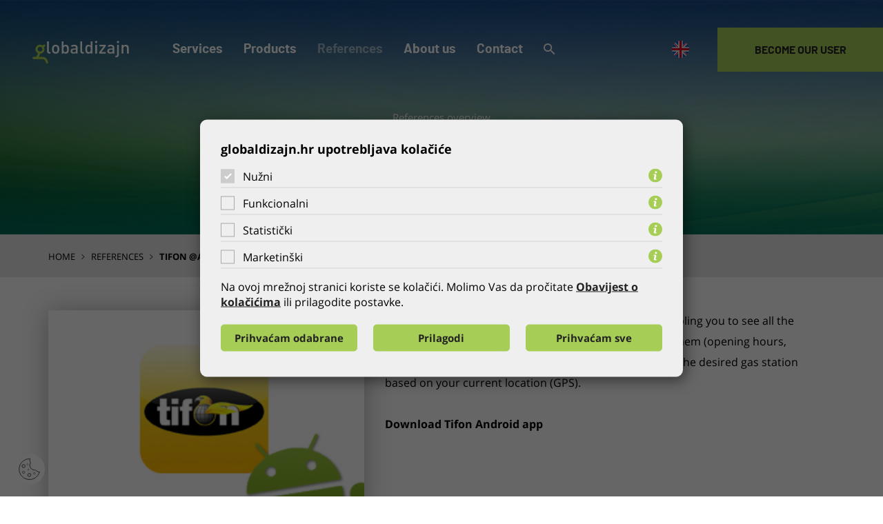

--- FILE ---
content_type: text/html; charset=utf-8
request_url: https://www.globaldizajn.hr/references/tifon-android-1605/1605
body_size: 5988
content:

<!DOCTYPE html>
<html lang="hr">

<head>
    <link rel="stylesheet" href="/css/gd-cookie.css" media="all"></link>
    <script src="/Scripts/gd-cookie-config.js"></script>
    <script src="/Scripts/gd-cookie.js"></script>
    <meta charset="utf-8">
    <meta http-equiv="X-UA-Compatible" content="IE=edge">
    <meta name="viewport" content="width=device-width, initial-scale=1.0, maximum-scale=1.0, user-scalable=no">
    
            <meta name="description" content="Globaldizajn je tvrtka sa dugogodišnjim iskustvom u web dizajnu, izradi web stranica, mobilnih aplikacija i programiranju različitih vrsta aplikacija za vodeće hrvatske i međunarodne tvrtke, kao i vladine institucije. Globaldizajn je autor Globaladmin CMS-a, najkorištenijeg CMS sustava u Hrvatskoj." />
	
    <meta property="og:title" content="Globaldizajn - Tifon @Android" />
    <meta property="og:type" content="website" />
    <meta property="og:site_name" content="globaldizajn.hr"/>
    <meta property="og:image" content="https://www.globaldizajn.hr/img/thumb-share.jpg"/>
    <meta property="og:description" content="A new Android application for Tifon is now available, enabling you to see all the current fuel prices, a list of gas stations with info about them (opening hours, phone number, etc.). The application"/>
    <meta name="Author" content="Globaldizajn d.o.o. Zagreb Hrvatska Croatia" />
    <meta name="Creator" content="Globaladmin CMS" />
    <meta name="Publisher" content="Globaldizajn d.o.o." />
    <meta name="Copyright" content="Globaldizajn, 2025." />
    <meta name="Distributor" content="Globaldizajn d.o.o." />
    <meta name="Rating" content="General" />
    <meta name="Revisit-After" content="7 days" />
    <meta name="format-detection" content="telephone=no">
     
    

    <title>Globaldizajn Tifon @Android</title>
    

    <link rel="apple-touch-icon" sizes="180x180" href="/img/apple-touch-icon.png">
    <link rel="icon" type="img/png" href="/img/favicon-32x32.png" sizes="32x32">
    <link rel="icon" type="img/png" href="/img/favicon-16x16.png" sizes="16x16">
    <link rel="icon" type="img/ico" href="/img/favicon.ico">

    
      <link href="/cssbundle?v=1GQLifR9mg-kSTnIwBX2JUJS0AEPArBNcSEyx4niXPI1" rel="stylesheet" type='text/css'/>
    

    <!-- HTML5 Shim and Respond.js IE8 support of HTML5 elements and media queries -->
    <!-- WARNING: Respond.js doesn't work if you view the page via file:// -->
    <!--[if lt IE 9]>
    <script src="https://oss.maxcdn.com/libs/html5shiv/3.7.0/html5shiv.js"></script>
    <script src="https://oss.maxcdn.com/libs/respond.js/1.4.2/respond.min.js"></script>
<![endif]-->

	<!-- Global site tag (gtag.js) - Google Analytics -->
	<script async src="https://www.googletagmanager.com/gtag/js?id=UA-416546-1"></script>
	<script>
	  window.dataLayer = window.dataLayer || [];
	  function gtag(){dataLayer.push(arguments);}
	  gtag('js', new Date());
	
	  gtag('config', 'UA-416546-1');
	</script>

    <script>
		var prefix='/';
	</script>

</head>

<body>

	

    

    <a href="/contact/82" class="postanitekorisnik">
        <span>Become<br> our user </span>
    </a>

    <img class="logo-print" src="/img/globaldizajn-logo-black.svg" alt="Globaldizajn d.o.o." width="190" height="45" />
    
        <!-- Navigation -->
    <nav id="nav" class="navbar navbar-fixed-top">
        <div class="container-fluid">    
			<div class="navbar-header">
				<a class="navbar-brand logo" href="/en">
					<img src="/img/globaldizajn-logo-white.svg" alt="Globaldizajn d.o.o.">
				</a>
				
				<a href="" class="show-main-nav"><span class="ionicons ion-android-menu"></span></a>
				
				<div class="main-menu">					
					<div class="search-mobile"></div>
					
					<ul>
<li>
<a class='   show-submenu '  href='/services/78'>Services </a>
<span class='submenu'>
 <ul class='first-level'>
<li class=' has-drop '>
<a class='  ' href='/services/website/3941'>Website</a>
<ul class='second-level'>
<li><a class='  ' href='/services/website/web-design/83'>Web design</a></li><!-- 3d level -->
<li><a class='  ' href='/services/website/website-development-100/100'>Website development</a></li><!-- 3d level -->
<li><a class='  ' href='/services/website/website-hosting/2663'>Website hosting</a></li><!-- 3d level -->
<li><a class='  ' href='/services/website/seo-search-engine-optimization-104/104'>SEO - Search Engine Optimization</a></li><!-- 3d level -->
</ul>
</li> <!-- 2nd level -->
<li class=''>
<a class='  ' href='/services/webshop/2591'>Webshop</a>
</li> <!-- 2nd level -->
<li class=''>
<a class='  ' href='/services/web-applications-website/84'>Web applications (website)</a>
</li> <!-- 2nd level -->
<li class=''>
<a class='  ' href='/services/mobile-applications-153/153'>Mobile applications</a>
</li> <!-- 2nd level -->
<li class=''>
<a class='  ' href='/services/back-end-business-solutions/85'>Back-end business solutions</a>
</li> <!-- 2nd level -->
<li class=''>
<a class='  ' href='/services/online-payment/2486'>Online payment</a>
</li> <!-- 2nd level -->
<li class=''>
<a class='  ' href='/services/antivirus-systems-2487/2487'>Antivirus systems</a>
</li> <!-- 2nd level -->
<li class=''>
<a class='  ' href='/services/support/2592'>Support</a>
</li> <!-- 2nd level -->
</ul>
</li><!-- 1st level -->
<li>
<a class='   show-submenu '  href='/products/79'>Products </a>
<span class='submenu'>
 <ul class='first-level'>
<li class=' has-drop '>
<a class='  ' href='/products/globaladmin-86/86'>Globaladmin</a>
<ul class='second-level'>
<li><a class='  ' href='/products/globaladmin-86/what-is-globaladmin-87/87'>What is Globaladmin?</a></li><!-- 3d level -->
<li><a class='  ' href='/products/globaladmin-86/globaladmin-functions/88'>Globaladmin functions</a></li><!-- 3d level -->
<li><a class='  ' href='/products/globaladmin-86/web-integration-89/89'>Web integration</a></li><!-- 3d level -->
</ul>
</li> <!-- 2nd level -->
<li class=''>
<a class='  ' href='/products/epay-2488/2488'>ePay</a>
</li> <!-- 2nd level -->
<li class=''>
<a class='  ' href='/products/globaltouch-2489/2489'>Globaltouch</a>
</li> <!-- 2nd level -->
</ul>
</li><!-- 1st level -->
<li>
<a class=' active '  href='/references/80'>References </a>
</li><!-- 1st level -->
<li>
<a class='   show-submenu '  href='/about-us/81'>About us </a>
<span class='submenu'>
 <ul class='first-level'>
<li class=''>
<a class='  ' href='/about-us/about-globaldizajn/2491'>About Globaldizajn</a>
</li> <!-- 2nd level -->
<li class=''>
<a class='  ' href='/about-us/certificates/2493'>Certificates</a>
</li> <!-- 2nd level -->
<li class=''>
<a class='  ' href='/about-us/awards/2594'>Awards</a>
</li> <!-- 2nd level -->
<li class=''>
<a class='  ' href='/about-us/eu-project-2017/4307'>EU project 2017</a>
</li> <!-- 2nd level -->
<li class=''>
<a class='  ' href='/about-us/eu-project-2020/4309'>EU project 2020</a>
</li> <!-- 2nd level -->
</ul>
</li><!-- 1st level -->
<li>
<a class='  '  href='/contact/82'>Contact </a>
</li><!-- 1st level -->
<li class='show-search'><a href=''><span class='ionicons ion-android-search'></span></a></li>

					
				</div>
			</div>
        </div>
		
		<a href="/contact/82" class="postanitekorisnik">
			<span>Become our user </span>
		</a>
		
		
		<div class="lang">
			<div class="dropdown">
				<a class="btn dropdown-toggle" id="lang" data-toggle="dropdown" aria-haspopup="true" aria-expanded="true">
					<span class="img-wrapper">
						<span>
							<img src="/img/en.svg" alt="Hrvatski">
						</span>
					</span>
				</a>

				<ul class="dropdown-menu" aria-labelledby="lang">
					<li>
						<a href="/">
							<span class="img-wrapper">
								<img src="/img/hr.svg" alt="Hrvatski">
							</span>
						</a>
					</li>
					<li>
						<a href="/en">
							<span class="img-wrapper">
								<img src="/img/en.svg" alt="Engleski">
							</span>
						</a>
					</li>
					<li>
						<a href="/de">
							<span class="img-wrapper">
								<img src="/img/de.svg" alt="Njemački">
							</span>
						</a>
					</li>
				</ul>
			</div>
		</div>

    </nav>
    <div class="search-container">
		<div class="search">
			<div class="search-title">Search globaldizajn.hr</div>
			<ul>
                <form action="/search-results-123/123" method="GET" name="searchforma">
				    <li class="search-field">
                        <input type="text" name="pojam" class="textbox" placeholder="Enter search term" />
				    </li>
				    <li class="search-btn"><input type="submit" value="Search" /></li>
                 </form>
			</ul>
		</div>
	</div>

    <!-- Site Overlay -->
    <div class="site-overlay"></div>

    
    <header class="podstranica" style="background-image: url(/img/background-inner.jpg);">

        <div class="header-txt-holder desktop">
            
            <div class="sub-title-ref">
                <div class="label-referenca">
                    <h2 class="reference-overview">References overview </h2>
                </div>
            </div>
            
            <h1 class="text-center referenca">Tifon @Android</h1>
            
        </div>



    </header>
    <!-- end slider -->

    <div class="header-txt-holder mobile">
        
        <div class="sub-title-ref">
            <div class="label-referenca">
                <h2 class="reference-overview">Our references overview </h2>
            </div>
        </div>
        
        <h1 class="text-center referenca">Tifon @Android</h1>
        
    </div>

    <div class="breadcrumbs-holder">
        <div class="container">
            <div class="row">
                <div class='col-xs-12'>
<div xmlns:v='http://rdf.data-vocabulary.org/#' id='breadcrumbs_inner'>
<ul itemprop='breadcrumb'>
<li typeof='v:Breadcrumb'><a property='v:title' rel='v:url' href='/en'>Home</a></li>
<li> <span class='ionicons ion-ios-arrow-right'></span> </li> <li> <a class='' href='/references/80' rel='v:url' property='v:title' itemprop='url'>References</a></li>
<li> <span class='ionicons ion-ios-arrow-right'></span> </li> <li> <a class='active' href='/references/tifon-android-1605/1605' rel='v:url' property='v:title' itemprop='url'>Tifon @Android</a></li>
</ul>
</div>
</div>

            </div>
        </div>
    </div>

    <div class="main-content">
        <div class="container">
            <div class="row">
                <div class="col-xs-12">
                    <div class="row">
                        <div class="col-md-5 col-sm-12 col-xs-12">
                            
                            <a href="/userdocsimages/arhiva/tifon-android-app.jpg" target="_blank" class="img-referenca-inner" data-rel="lightcase">
                                <img class="img-responsive" src="/userdocsimages/arhiva/tifon-android-app.jpg" alt="Tifon @Android"></a>
                            

                            <div class="details-referenca">
                                <div class="detail-ref"><span>User:</span> Tifon @Android</div>
                                <div class="detail-ref"><span>Year:</span>  22.12.2011.</div>
                                <div class="detail-ref"><span>Category:</span> <a class='tag_btn' href='/references/80?tag=true&pojam=Android'>Android</a><span class='tag_btn_zarez'>,</span>
</div>
                                
                            </div>

                        </div>


                        <div class="col-md-7 col-sm-12 col-xs-12">
                            <div class="txt-content">

                                A new Android application for Tifon is now available, enabling you to see all the current fuel prices, a list of gas stations with info about them (opening hours, phone number, etc.). The application displays a route to the desired gas station based on your current location (GPS).<br>
<br>
<a href="http://market.android.com/details?id=hr.globaldizajn.tifon" target="_blank">Download Tifon Android app</a><br>
<br>
<br>
<br>
<img alt="" src="http://www.globaldizajn.hr/UserDocsImages/tifon-app1.jpg" style="height:300px; width:200px">&nbsp; <img alt="" src="http://www.globaldizajn.hr/UserDocsImages/tifon-app2.jpg" style="height:300px; width:200px">&nbsp; <img alt="" src="http://www.globaldizajn.hr/UserDocsImages/tifon-app3.jpg" style="height:300px; width:200px">
                                
                                <div class="row mob-store-ico"> 
                                    
                                    <div class="col-sm-12 col-md-4 text-center">
                                        <a href="https://play.google.com/store/apps/details?id=hr.globaldizajn.tifon" target="_blank">
                                            <img src="/img/playstore-icon.svg" />
                                        </a>
                                    </div>
                                    
                                </div>
                                
                                
                            </div>


                            

                            <div class="ostale-reference">
                                <div class="title-ostale">Globaldizajn references</div>
                                
                                <a class="btn-navigate" href="/references/posta-iphone-1602/1602"><span class="ionicons ion-ios-arrow-left"></span>Previous</a>
                                
                                <a class="btn-all" href="/references/80">All</a>
                                
                                <a class="btn-navigate" href="/references/cinestar-spectacles/1607">Next<span class="ionicons ion-ios-arrow-right"></span></a>
                                
                            </div>
                        </div>
                    </div>
                </div>
            </div>
            <div class="gallery">
                
            </div>
        </div>
    </div>

    


                <!-- Footer -->
                <footer>
                    <div class="container">
                        <div class="footer-wrapper">
                            <div class="row">
                                <div class="col-lg-3 col-md-3 col-sm-6 col-xs-12">
                                    <div class="content-wrapper ">
                                        <img class="logo-footer" src="/img/globaldizajn-logo-black.svg" alt="Globaldizajn d.o.o.">
                                        <div class="clear"></div>
                                        <p>Bani 75, Buzin</p>
                                        <p>HR-10000 Zagreb, Croatia</p>
                                        <p><a href="tel:+38512222800">+385 (0) 1 2222 800</a></p>
                                        <p>
                                            <script>
                                                var _m_f = "info"
                                                var _m_l = 'globaldizajn.hr'
                                                var _m = (_m_f + '@' + _m_l)
                                                document.write('<a target="_blank" href="mailto:' + _m + '">' + _m + '</a>')
                                            </script>

                                        </p>
                                        <ul class="social">
                                            <li><a href="https://hr-hr.facebook.com/globaldizajn/" target="_blank">
                                                <img src="/img/facebook.svg" alt="Globaldizajn d.o.o. Facebook"></a></li>
                                            <li><a href="https://www.linkedin.com/company/globaldizajn-d.o.o./?viewAsMember=true" target="_blank">
                                                <img src="/img/linkedin.svg" alt="Globaldizajn d.o.o. LinkedIn"></a></li>
                                        </ul>
                                    </div>
                                    <!-- end content wrapper -->

                                    <div class="separator"></div>
                                </div>

                                <div class="col-lg-3 col-md-3 hidden-sm col-xs-12">
                                    <div class="content-wrapper none ">
                                        <h4>Services</h4>
                                        <ul class="links">
                                            <li><a href='/website/3941'>Website</a></li>
<li><a href='/webshop/2591'>Webshop</a></li>
<li><a href='/web-applications-website/84'>Web applications (website)</a></li>
<li><a href='/mobile-applications-153/153'>Mobile applications</a></li>
<li><a href='/back-end-business-solutions/85'>Back-end business solutions</a></li>
<li><a href='/online-payment/2486'>Online payment</a></li>
<li><a href='/antivirus-systems-2487/2487'>Antivirus systems</a></li>
<li><a href='/support/2592'>Support</a></li>

                                        </ul>
                                    </div>
                                    <!-- end content wrapper -->

                                    <div class="separator"></div>
                                </div>

                                <div class="col-lg-3 col-md-3 hidden-sm col-xs-12">
                                    <div class="content-wrapper none ">
                                        <h4>Solutions</h4>
                                        <ul class="links">
                                            <li><a href='/globaladmin-86/86'>Globaladmin</a></li>
<li><a href='/epay-2488/2488'>ePay</a></li>
<li><a href='/globaltouch-2489/2489'>Globaltouch</a></li>

                                        </ul>
                                    </div>

                                    <div class="separator"></div>
                                </div>

                                <div class="col-lg-3 col-md-3 col-sm-6 col-xs-12">
                                    <div class="content-wrapper none ">
                                        <h4>Employment</h4>
                                        <p>
                                            Do You want to improve your knowledge and gain invaluable experience in website design and mobile applications?<br><br>Join Globaldizajn team!
                                        </p>
                                    </div>
                                    <a href="/about-us/employment-2492/2492" class="btn btn-prijavise">Apply</a>
                                </div>
                            </div>
                        </div>
                        <!-- end footer wrapper -->

                    </div>

                    <section class="certifikati">
                        <div class="container">
                            <div class="row">
                                <div class="col-lg-12">
                                    <div class="certifikati-wrapper ">
                                        <ul>
                                            <li>
                                                <h2>
                                                    <a href="/about-us/certificates/2493">
                                                        <img src="/img/ISO-20000-footer.png" alt="ISO 20000-1 certifikat - Sustav upravljanja IT uslugama">

                                                    </a>

                                                </h2>
                                            </li> 
                                            <li>
                                                <h2><a href="/about-us/certificates/2493">
                                                    <img src="/img/iso-14001.svg" alt="ISO 14001:2015 certifikat"></a></h2>
                                            </li>
                                            
                                            <li>
                                                <h2><a href="/about-us/certificates/2493">
                                                    <img src="/img/aaa-2018.svg" alt="AAA - Bonitet Izvrsnosti"></a></h2>
                                            </li>
                                            <li class="globaladmin">
                                                <h3><a href="/about-us/certificates/2493">
                                                    <img src="/img/logo_ga_kvaliteta.gif" alt="Globaladmin - Hrvatska kvaliteta"></a></h3>
                                            </li>
                                            <li><script type="text/javascript" src="https://sealserver.trustwave.com/seal.js?style=invert&code=fc0127f9d46c47088b2af7e3ccae6e35"></script></li>
                                        </ul>
                                    </div>
                                </div>
                            </div>
                        </div>
                    </section>


                    <div class="subfooter-wrapper ">
                        <div class="container">
                            <div class="row">
                                <div class="col-lg-8 col-md-8 col-sm-8 col-xs-12">
                                    <div class="subfooter-links-wrapper">
                                        <ul>
                                            <li><a href="/about-us/81">About us</a></li>
                                            <li><a href="/contact/82">Contact</a></li>
                                            
                                            <li><a href="/sitemap-122/122">Sitemap</a></li>
                                        </ul>
                                    </div>

                                </div>
                                <div class="col-lg-4 col-md-4 col-sm-4 col-xs-12">
                                    <span class="copy">&copy; 2025 Globaldizajn d.o.o.</span>
                                </div>
                            </div>
                        </div>
                    </div>

                  

                </footer>

                


                <a href="#0" class="back-top">Vrh</a>

                

               

                <script>
                    var rkpath4 = "80";
                </script>
                  
                    <script src="/Scripts/js?v=d8q6iUYJYAymvZePXFF_Ox3SNeuVgSJZa56fyqgU-h41"></script>
                
                
                
				
				

                <!-- Go to www.addthis.com/dashboard to customize your tools -->
                

              
                  

                   <script>
                    var base = '/';
                    $(document).ready(function () {


                        if (readCookie('cookie-banner') === null) {
                            //console.log(1);
                            var cookieBanner = document.querySelectorAll('.cookie-banner')[0];
                            if (typeof cookieBanner != 'undefined') {
                                var cookieBtn = cookieBanner.querySelectorAll('.cb-btn')[0];
                                cookieBanner.style.display = 'block';
                                cookieBtn.addEventListener('click', function () {
                                    cookieBanner.style.display = 'none';
                                    createCookie('cookie-banner', 'true', 1000);
                                });
                            }
                        }
                    });
                    function createCookie(name,value,days) {
			    	                var expires = "";
			    	                if (days) {
			    		                var date = new Date();
			    		                date.setTime(date.getTime() + (days*24*60*60*1000));
			    		                expires = "; expires=" + date.toUTCString();
			    	                }
			    	                document.cookie = name + "=" + value + expires + "; path=/";
			                    }
			
			                    function readCookie(name) {
			    	                var nameEQ = name + "=";
			    	                var ca = document.cookie.split(';');
			    	                for(var i=0;i < ca.length;i++) {
			    		                var c = ca[i];
			    		                while (c.charAt(0)==' ') c = c.substring(1,c.length);
			    		                if (c.indexOf(nameEQ) == 0) return c.substring(nameEQ.length,c.length);
			    	                }
			    	                return null;
			                    }
                </script>
                <script type="text/javascript">
                var $zoho=$zoho || {};$zoho.salesiq = $zoho.salesiq || {widgetcode:"090d01352cdf6c073e1cb490cb710732f97e91923c1448877b12410a69bd86df5d5fe629768af6d9a03793700d9418c2", values:{},ready:function(){$zoho.salesiq.floatbutton.visible('hide');}};var d=document;s=d.createElement("script");s.type="text/javascript";s.id="zsiqscript";s.defer=true;s.src="https://salesiq.zoho.com/widget";t=d.getElementsByTagName("script")[0];t.parentNode.insertBefore(s,t);
                </script>
                
</body>

</html>


--- FILE ---
content_type: image/svg+xml
request_url: https://www.globaldizajn.hr/img/globaldizajn-logo-black.svg
body_size: 10038
content:
<?xml version="1.0" encoding="UTF-8" standalone="no"?>
<svg xmlns="http://www.w3.org/2000/svg" viewBox="0 0 115 26.999999">
  <path fill="#acd154" d="M18.58839705 25.35387976c-1.94484883-6.29423803-5.74528876-6.22722344-6.61933006-6.1228518H7.4688236c.8341177-1.27498813 1.4144355-2.7558679 1.75635248-3.787037 2.85054384-.12176693 5.13702447-2.4604334 5.13702447-5.34063474 0-.92052375-.25465543-1.77403292-.66501283-2.53201066l1.09105448-.7040809c.58972836-.38041472.75911842-1.16719447.37841854-1.75749316-.38041473-.58972836-1.16719448-.75968875-1.75692283-.37898887l-1.4255571.9210941c-.8535091-.57432927-1.8795452-.9111132-2.9842878-.9111132-2.9580523 0-5.3637334 2.4059662-5.3637334 5.3625927 0 2.134771 1.2624408 3.96640797 3.0724049 4.8293277-.8001826 2.2334393-2.0540683 4.320302-2.9263986 4.29834404h-2.35321c-.7017995 0-1.2712809.5686259-1.2712809 1.2707106 0 .7015144.5691963 1.27071063 1.271281 1.27071063h10.7132084l.1326033-.02053213c.0986683-.0162546 2.442753-.31482597 3.8845646 4.35252605.2078878.6698607.9193831 1.0457127 1.5898141.8386804.6701459-.20731745 1.0459979-.9190979.8392508-1.58924376zM6.1770106 10.1036414c0-1.55502357 1.26614792-2.82060115 2.82231215-2.82060115 1.5555939 0 2.82060114 1.26557758 2.82060114 2.82060114 0 1.5567345-1.2652925 2.8223121-2.8206012 2.8223121-.0664443 0-.4026579-.0059886-.7787951-.123478-1.1760347-.340206-2.0435171-1.4144355-2.0435171-2.6988342z"/>
  <path fill-rule="evenodd" d="M17.26949297 12.4616993V1.10258445c0-.20361028.10237547-.3054154.30655608-.3054154h1.46804718c.20361027 0 .30598575.10180512.30598575.3054154V12.3387917c0 .80217885.37357067 1.20369603 1.12128234 1.20369603h.6119715c.2041806 0 .30598574.10180514.30598574.3054154v1.16291695c0 .20361027-.10180513.30598575-.30598574.30598575h-.97869812c-.92423095 0-1.63800758-.28545362-2.1413299-.8569312-.46254322-.51644006-.69381483-1.18259356-.69381483-1.99817532zm10.19049456 2.9774438c-1.26415174 0-2.29731704-.4149201-3.0994959-1.24418996-.80217884-.82926985-1.20312568-2.1818238-1.20312568-4.05794704 0-1.8627203.40094684-3.20843023 1.2031257-4.03770008.80217884-.82926986 1.8356293-1.24418995 3.09949588-1.24418995 1.27841016 0 2.3184195.4149201 3.12059835 1.24418995.80217885.82926985 1.20255535 2.17497977 1.20255535 4.03770008 0 1.8764084-.40066167 3.22896236-1.20255535 4.05794704-.80217885.82926986-1.8421882 1.24418995-3.12059835 1.24418995zm0-8.72815076c-.89713995 0-1.5156703.37385584-1.85587628 1.1218527-.24438936.51615488-.36672662 1.28439868-.36672662 2.30416106 0 2.29731703.74086763 3.44626072 2.2226029 3.44626072 1.49542335 0 2.24313503-1.1489437 2.24313503-3.44626072 0-1.03345046-.12233727-1.80796797-.36729697-2.32440803-.3396357-.73430876-.9647249-1.10160573-1.8758381-1.10160573zM39.3857321 15.4391431c-.9995154 0-1.90464007-.42147898-2.71565914-1.26472208v.83639906c0 .20361027-.1040865.30598575-.3119743.30598575h-1.45578492c-.2078878 0-.3119743-.10237548-.3119743-.30598575V1.10258444c0-.20361028.10151998-.3054154.30627093-.3054154h1.46804718c.20361027 0 .3054154.10180512.3054154.3054154V6.0579566c.80217886-.80217886 1.70673318-1.2031257 2.71223714-1.2031257 1.4412413 0 2.4538745.55094545 3.038755 1.65169566.4214789.81586694.6322184 2.02583667.6322184 3.6299092 0 1.6180458-.2164429 2.8345744-.6481879 3.65044133-.5677704 1.1013205-1.5741299 1.652266-3.0193636 1.652266zm-2.71565914-5.302137c0 1.0873473.12946647 1.88952615.3878291 2.40625138.32594753.6932445.91767206 1.04000934 1.77403292 1.04000934.85636085 0 1.44780022-.34676484 1.77403292-1.04000934.2449597-.51672523.36729697-1.31890408.36729697-2.40625138 0-1.08763247-.12233727-1.88981132-.36729697-2.40625138-.32651787-.67984158-.91767207-1.0194772-1.77403292-1.0194772-.85636086 0-1.44837056.33963562-1.77403293 1.0194772-.25836262.51644006-.3878291 1.3186189-.3878291 2.40625138zm14.74805674 4.2210634c-.824422.72090584-1.73610554 1.0810736-2.73562095 1.0810736-1.0810736 0-1.9317311-.25151858-2.55311314-.75455573-.675564-.54381623-1.0129183-1.34599508-1.0129183-2.40625138 0-.89714.3059858-1.6180458.9179573-2.1618621.6114012-.5438163 1.4951382-.8152966 2.6509259-.8152966h2.7327693v-.7340236c0-1.2918131-.7545557-1.9371493-2.2636671-1.9371493-.8971399 0-1.5838255.2509482-2.0594865.7545557-.0547523.054182-.1229076.081273-.2041806.081273-.2175835 0-.475661-.1425842-.7750878-.4280378-.2994269-.2854537-.44857-.5304134-.44857-.7340236 0-.0818434.020247-.1425843.0613112-.1836485.8021789-.8432431 1.97108438-1.2647221 3.5072868-1.2647221 2.8417036 0 4.2624128 1.1831639 4.2624128 3.5486362v6.6070678c0 .2036102-.1040865.3059857-.3119743.3059857h-1.4566405c-.2078878 0-.3114039-.1023755-.3114039-.3059858zm-2.4270687-3.60937707c-1.2373459 0-1.85587626.4961931-1.85587626 1.4885793 0 .9789833.63221845 1.4680472 1.89665536 1.4680472.82926985 0 1.43382696-.15256513 1.81452684-.45855088.38098505-.30598575.57147758-.86035322.57147758-1.6622469v-.83582872zm7.6177048 1.71300687V1.10258445c0-.20361028.10180515-.3054154.30598576-.3054154h1.46804718c.2041806 0 .30598575.10180512.30598575.3054154V12.3387917c0 .80217885.3738558 1.20369603 1.1218526 1.20369603h.6119715c.2036102 0 .3059857.10180514.3059857.3054154v1.16291695c0 .20361027-.1023755.30598575-.3059858.30598575H59.44334c-.9245161 0-1.63800756-.28545362-2.1413299-.8569312-.46225803-.51644006-.6932445-1.18259356-.6932445-1.99817532zm12.2907602 1.71272172c-.81101906.8432431-1.71614372 1.26472207-2.71565914 1.26472207-1.44551887 0-2.45187833-.5509455-3.01936355-1.6516957-.4320302-.815867-.6481878-2.0323956-.6481878-3.6504414 0-1.6043577.2172984-2.8140423.6527506-3.6299092.5709072-1.1007503 1.5772667-1.6516957 3.0182229-1.6516957 1.005504 0 1.9100583.4009468 2.7122372 1.2031257V1.1031547c0-.20361027.1018052-.3054154.3059858-.3054154h1.4680472c.2041806 0 .3059858.10180513.3059858.3054154v13.9082357c0 .20361028-.10408645.30598575-.31197425.30598575h-1.4560701c-.2078878 0-.3119743-.10237547-.3119743-.30598574zm-4.30347707-4.03741492c0 1.0873473.12946648 1.88952615.3878291 2.40625138.32651787.6932445.91767206 1.04000934 1.77403292 1.04000934.85636085 0 1.44780022-.34676484 1.77403293-1.04000934.2449597-.51672523.36729696-1.31890408.36729696-2.40625138 0-1.08763247-.12233727-1.88981132-.36729696-2.40625138-.32651788-.67984158-.91767208-1.0194772-1.77403293-1.0194772-.85636086 0-1.44780022.33963562-1.77403293 1.0194772-.2583626.51644006-.3878291 1.3186189-.3878291 2.40625138zm9.36379122-8.5242553c0-.36729697.1328885-.6832636.39781-.9481851.26549182-.2649215.58145846-.39781.94875542-.39781.36672663 0 .68269327.13260334.9481851.39781.2649215.2649215.39781.58088813.39781.9481851 0 .36729696-.13260334.6832636-.39781.9481851-.26549183.26492148-.58145847.39780998-.9481851.39780998-.36729696 0-.6832636-.1328885-.94875543-.39781-.2649215-.26492148-.39781-.58088812-.39781-.9481851zm.3065561 3.67097345c0-.2041806.10180512-.30598575.3054154-.30598575h1.46804718c.2041806 0 .30655608.10180514.30655608.30598575v9.72709583c0 .20361027-.1023754.30598575-.306556.30598575h-1.4680472c-.2036103 0-.3054154-.10237548-.3054154-.30598575zm4.64453853 8.48319105c.01340292-.0949611.03393505-.15655748.06074088-.18364848l5.07827976-6.7499372h-4.54786644c-.2041806 0-.30598575-.10180515-.30598575-.30598576v-1.2436196c0-.20418062.10180514-.30598576.30598575-.30598576h6.8115336c.20361027 0 .3054154.10180514.3054154.30598575v1.2436196c-.01311774.0949611-.03364987.1565575-.06074087.1836485l-5.1187736 6.7499372h4.8740992c.2036103 0 .3054154.10180514.3054154.30598575v1.24418995c0 .20361027-.1018051.30598575-.3054154.30598575h-7.0969873c-.2041806 0-.3059857-.10237548-.3059857-.30598575V13.7669153zm15.84681077.5911542c-.82385165.72090584-1.73525002 1.0810736-2.7350506 1.0810736-1.0810736 0-1.9317311-.25151858-2.55368348-.75455573-.67470855-.54381623-1.01291833-1.34599508-1.01291833-2.40625138 0-.89714.30598575-1.6180458.91767207-2.1618621.6119715-.5438163 1.4954234-.8152966 2.650926-.8152966h2.7327693v-.7340236c0-1.2918131-.7545557-1.9371493-2.2636671-1.9371493-.8971399 0-1.5838255.2509482-2.0594865.7545557-.054182.054182-.1223373.081273-.2041806.081273-.2172984 0-.475661-.1425842-.7750879-.4280378-.2985713-.2854537-.4485699-.5304134-.4485699-.7340236 0-.0818434.02053218-.1425843.0613112-.1836485.8021789-.8432431 1.9716547-1.2647221 3.5078571-1.2647221 2.8411333 0 4.2618425 1.1831639 4.2618425 3.5486362v6.6070678c0 .2036102-.1040865.3059857-.3119743.3059857H95.06972c-.2078878 0-.3119743-.1023755-.3119743-.3059858zm-2.4267835-3.60937707c-1.23677558 0-1.85530595.4961931-1.85530595 1.4885793 0 .9789833.63164812 1.4680472 1.8963702 1.4680472.82926985 0 1.4343973-.15256513 1.81509718-.45855088.38069988-.30598575.57090724-.86035322.57090724-1.6622469v-.83582872zm7.39327722-9.13594163c0-.36729697.1328885-.6832636.39781-.9481851.26492148-.2649215.58145846-.39781.9481851-.39781.36729695 0 .6832636.13260334.94818508.39781.26549183.2649215.39781.58088813.39781.9481851 0 .36729696-.132033.6832636-.39781.9481851-.2649215.26492148-.58088813.39780998-.9481851.39780998-.36672662 0-.6832636-.1328885-.9481851-.39781-.26492148-.26492148-.39780998-.58088812-.39780998-.9481851zm-1.4272681 17.9254036c-.2041806 0-.30598574-.10237548-.30598574-.3065561v-1.1623466c0-.20361027.10180514-.30598574.30598575-.30598574h.6119715c.7474265 0 1.12128234-.40094684 1.12128234-1.2031257V5.2834391c0-.2041806.10180514-.30598574.30598575-.30598574h1.46804718c.2041806 0 .30598574.10180513.30598574.30598574v11.39903845c0 .8298402-.2241424 1.4959937-.6727124 1.99874567-.5033223.57090724-1.2236578.8569312-2.161862.8569312zm13.41375356-10.5227158c0-.77508786-.20646196-1.35996835-.61796003-1.75407115-.35674573-.36672663-.85122782-.5503751-1.48259077-.5503751-.63136295 0-1.1389628.18364847-1.52336986.5503751-.42547133.40836122-.63849216.9923862-.63849216 1.75407114V15.01082c0 .20361027-.1000941.30598575-.299712.30598575h-1.4392451c-.2004734 0-.2999972-.10237548-.2999972-.30598575V5.2837242c0-.2041806.1018052-.30598576.3059858-.30598576h1.4272681c.2041806 0 .3059858.10180513.3059858.30598574v.7745175c.870049-.80217883 1.7880062-1.20312567 2.7533014-1.20312567 1.1555026 0 2.0529277.3533237 2.691705 1.0605415.5979983.6938149.89714 1.6246047.89714 2.7940805v6.3013673c0 .2036103-.1023754.3059858-.3059857.3059858h-1.4686175c-.20361022 0-.3054154-.1023754-.3054154-.3059857z" clip-rule="evenodd"/>
</svg>


--- FILE ---
content_type: image/svg+xml
request_url: https://www.globaldizajn.hr/img/facebook.svg
body_size: 216
content:
<?xml version="1.0" encoding="utf-8"?>
<svg xmlns="http://www.w3.org/2000/svg" width="30" height="30">
  <path fill="#3B5998" d="M15 .033C6.734.033.033 6.734.033 15c0 8.265 6.701 14.967 14.967 14.967 8.265 0 14.967-6.702 14.967-14.967C29.967 6.732 23.265.033 15 .033zm3.868 14.965L16.417 15l-.002 8.979h-3.366V15h-2.245v-3.094l2.245-.002-.004-1.822c0-2.525.685-4.062 3.657-4.062h2.477v3.096h-1.548c-1.158 0-1.214.432-1.214 1.238l-.004 1.549h2.782l-.327 3.095z"/>
</svg>


--- FILE ---
content_type: text/javascript
request_url: https://sealserver.trustwave.com/seal.js?style=invert&code=fc0127f9d46c47088b2af7e3ccae6e35
body_size: 450
content:
<!--
document.write("<img id=\"vikingcloudSealImage\" src=\"https://sealserver.trustwave.com/seal_image.php?customerId=fc0127f9d46c47088b2af7e3ccae6e35&size=105x54&style=invert\" border=\"0\" style=\"cursor:pointer;\" onclick=\"javascript:window.open('https://sealserver.trustwave.com/cert.php?customerId=fc0127f9d46c47088b2af7e3ccae6e35&size=105x54&style=invert', 'c_TW', 'location=no, toolbar=no, resizable=yes, scrollbars=yes, directories=no, status=no, width=615, height=720'); return false;\" oncontextmenu=\"javascript:alert('Copying Prohibited by Law - Trusted Commerce is a Service Mark of Viking Cloud, Inc.'); return false;\" alt=\"This site is protected by VikingCloud's Trusted Commerce program\" title=\"This site is protected by VikingCloud's Trusted Commerce program\" />");
// -->

--- FILE ---
content_type: image/svg+xml
request_url: https://www.globaldizajn.hr/img/iso-14001.svg
body_size: 17716
content:
<svg xmlns="http://www.w3.org/2000/svg" width="88.895" height="40.026"><path d="M79.08 7.77l9.814.017v25.326H78.409a20.393 20.393 0 004.688-13.1A20.6 20.6 0 0079.079 7.77m-79.081.04h56.57a20.643 20.643 0 00.712 25.308H0zm0 0" fill="#419ec3"/><path d="M6.096 13.523v5.1a1.769 1.769 0 00.246 1.032 1.5 1.5 0 002.092 0 1.764 1.764 0 00.246-1.032v-5.1h.756v5.388a1.8 1.8 0 01-.537 1.411 2.628 2.628 0 01-3.021-.009 1.788 1.788 0 01-.537-1.4v-5.39zm8.726 0v7.1h-1.237l-1.911-5.681a6.4 6.4 0 01-.255-1.07v6.751h-.752v-7.1h1.228l1.939 5.814.236.777v-6.591zm1.392 0h.755v7.1h-.755zm4.03.568a1.125 1.125 0 00-1.091.852 6.455 6.455 0 00-.237 2.026 7.912 7.912 0 00.219 2.216 1.125 1.125 0 001.109.9.981.981 0 00.865-.408 2.345 2.345 0 00.318-1.136l.045-.483h.755l-.036.436-.082.815a1.948 1.948 0 01-.127.35 3 3 0 01-.21.36 1.849 1.849 0 01-.628.578 1.688 1.688 0 01-.838.2 1.937 1.937 0 01-2.047-1.9 12.582 12.582 0 01-.127-1.9 4.692 4.692 0 01.782-3.078 1.776 1.776 0 011.383-.53 1.731 1.731 0 011.42.625 2.525 2.525 0 01.51 1.648h-.755q0-1.563-1.229-1.563m2.939-.568h3.412v.71h-2.657v2.349h2.493v.709h-2.493v2.623h2.675v.71h-3.431zm4.459 7.1v-7.1h1.756a2.735 2.735 0 011.728.427 1.985 1.985 0 01.564 1.6 1.525 1.525 0 01-.364 1.041 1.474 1.474 0 01-.946.5 1.335 1.335 0 01.891.351 1.856 1.856 0 01.318.994 10.175 10.175 0 00.146 1.581c.049.3.136.445.264.445v.161h-.882a5.483 5.483 0 01-.237-1.808q0-1.316-1.165-1.317h-1.32v3.117zm1.947-3.835a1.352 1.352 0 00.9-2.33 1.889 1.889 0 00-1.029-.227h-1.062v2.557zm7.052-3.267v.71h-1.766v6.384h-.755v-6.391h-1.765v-.71zm0 0" fill="#fff"/><path d="M44.632 20.013C44.632 8.96 53.242 0 63.865 0s19.233 8.96 19.233 20.013-8.61 20.013-19.233 20.013-19.233-8.96-19.233-20.013" fill="#646563"/><path d="M45.768 20.013c0-10.4 8.1-18.833 18.1-18.833s18.1 8.432 18.1 18.833-8.1 18.832-18.1 18.832-18.1-8.431-18.1-18.832" fill="#fff"/><path d="M46.43 20.013c0-10.02 7.806-18.141 17.435-18.141s17.434 8.122 17.434 18.141-7.805 18.142-17.434 18.142S46.43 30.033 46.43 20.013" fill="#636462"/><path d="M46.01 19.032h5.771v1.961H46.01zm0 0M75.654 19.032h5.771v1.961h-5.771zm0 0" fill="#fff"/><path d="M51.732 20.013a12.143 12.143 0 1112.133 12.626 12.386 12.386 0 01-12.133-12.626" fill="#fff"/><path d="M57.383 28.723a11.626 11.626 0 016.544-2 11.63 11.63 0 016.548 2m-9.111 2.006a2.783 2.783 0 012.563-1.314 2.785 2.785 0 012.564 1.316 10.212 10.212 0 01-2.564.325 10.2 10.2 0 01-2.563-.325zm2.563-1.295V26.09m3.23 0a6.982 6.982 0 01-2.069 3.512 3.614 3.614 0 00-1.161-.187 3.61 3.61 0 00-1.16.186 6.977 6.977 0 01-2.069-3.512m12.1 0a10.665 10.665 0 01-6.385 4.66l.077-.021a1.869 1.869 0 00-.484-.613 8.255 8.255 0 004.212-4.02m-12.582 0a8.26 8.26 0 004.211 4.02 1.867 1.867 0 00-.484.619l.076.021a10.669 10.669 0 01-6.385-4.66m15.293-14.792a11.64 11.64 0 01-6.545 2 11.636 11.636 0 01-6.549-2m9.113-2.008a2.783 2.783 0 01-2.563 1.313 2.785 2.785 0 01-2.563-1.313 10.249 10.249 0 012.564-.325 10.238 10.238 0 012.562.325zm-2.563 1.295v3.344m-3.229 0a6.973 6.973 0 012.073-3.512 3.614 3.614 0 001.161.186 3.615 3.615 0 001.161-.186 6.979 6.979 0 012.064 3.512m-12.1 0a10.664 10.664 0 016.384-4.659l-.077.02a1.876 1.876 0 00.484.618 8.258 8.258 0 00-4.211 4.021m12.582 0a8.259 8.259 0 00-4.212-4.019 1.836 1.836 0 00.484-.618l-.076-.02a10.66 10.66 0 016.385 4.659" fill="none" stroke="#7a7c7c" stroke-linecap="round" stroke-linejoin="round" stroke-miterlimit="22.926" stroke-width=".764"/><path d="M72.288 23.161V17.85h-.93v-1.049h2.677v1.049h-.933v5.311zm-3.965 0v-6.359h1.454a1.1 1.1 0 01.95.391 2.166 2.166 0 01.291 1.274 2.5 2.5 0 01-.157.977.645.645 0 01-.458.42q.578.223.6 1.424v.083l.023.841a3.133 3.133 0 00.062.576 1.105 1.105 0 00.159.373h-.964a3.22 3.22 0 01-.051-.377c-.011-.145-.019-.35-.022-.613l-.012-.665v-.169a1.289 1.289 0 00-.162-.759.81.81 0 00-.656-.206h-.277v2.79zm.783-3.669h.467a.546.546 0 00.491-.207 1.418 1.418 0 00.137-.739 1.114 1.114 0 00-.149-.665.664.664 0 00-.548-.19h-.4zm-3.653 3.669v-6.359h2.239v1.057h-1.434v1.472h1.333v1.006h-1.333v1.75h1.466v1.074zm-1.442-2.266h.788v.248a3.286 3.286 0 01-.318 1.636 1.055 1.055 0 01-.974.535 1.15 1.15 0 01-.534-.117 1.051 1.051 0 01-.385-.367 2.261 2.261 0 01-.311-.909 14.942 14.942 0 01-.091-2.015q0-.982.054-1.561a3.287 3.287 0 01.167-.865 1.442 1.442 0 01.436-.635 1.075 1.075 0 01.666-.2 1.041 1.041 0 01.964.5 3.318 3.318 0 01.3 1.62h-.788v-.152a1.966 1.966 0 00-.115-.77.371.371 0 00-.349-.253q-.293 0-.4.351a9.844 9.844 0 00-.107 1.941 11.59 11.59 0 00.1 2.088c.069.249.2.372.395.372a.388.388 0 00.38-.291 3.616 3.616 0 00.106-1.075zm-3.286-4.094h.811v6.359h-.811zM57.27 23.16v-6.359h.835l1.134 4.448-.023-4.448h.765v6.359h-.823l-1.143-4.455.022 4.455zm-3.461-6.359h.811v4.288a2.686 2.686 0 00.124 1 .441.441 0 00.437.262.436.436 0 00.432-.265 2.811 2.811 0 00.12-1.012v-4.271h.8v4.392a6.375 6.375 0 01-.049.934 1.737 1.737 0 01-.167.518 1.2 1.2 0 01-.464.5 1.338 1.338 0 01-.683.169 1.162 1.162 0 01-1.054-.472 3.207 3.207 0 01-.307-1.649zm0 0" fill="#646563"/><path d="M71.478 30.85a.206.206 0 11.206.215.211.211 0 01-.206-.215M70.815 31.294a.207.207 0 11.207.215.211.211 0 01-.207-.215M51.963 31.33a1.535 1.535 0 01.083-2.2 1.414 1.414 0 012.141.175 1.461 1.461 0 01-.029 2.161 1.436 1.436 0 01-1.72.259 1.806 1.806 0 00.16 1.442 2.215 2.215 0 01-.583-1.776zm0 0" fill="#fff"/><path d="M52.205 31.322c.177.2.681.587 1.491-.172a1.284 1.284 0 00.278-1.809c-.291-.335-.8-.549-1.5.1a1.326 1.326 0 00-.27 1.876" fill="#636462"/><path d="M55.386 32.819l.284-.491c.295-.511.349-.605.4-.717s.066-.189-.028-.279l-.121-.088-.037-.065c.014-.024.04-.017.089.014.171.107.369.244.466.305.078.048.288.165.4.238.048.03.067.051.053.075h-.069l-.1-.049c-.1-.038-.156 0-.23.117s-.123.2-.418.709l-.272.471c-.281.488-.305.751-.225.985a.775.775 0 00.875.488c.285-.074.47-.371.67-.717l.243-.421c.3-.511.35-.605.4-.717s.066-.189-.027-.279l-.111-.083-.038-.065.085.013c.164.1.363.241.366.242.039.024.248.141.375.221l.05.073-.076-.006-.1-.048c-.1-.038-.155 0-.23.117s-.123.2-.419.709l-.207.36a1.446 1.446 0 01-.892.821 1.091 1.091 0 01-.813-.178 1.245 1.245 0 01-.583-.681 1.328 1.328 0 01.227-1.072M60.266 35.338l-.813-.226-.041.021-.336.488a.772.772 0 00-.114.216c-.018.068 0 .127.115.157l.055.016.047.046-.072.02c-.116-.032-.27-.087-.383-.119-.04-.011-.244-.056-.433-.108-.047-.014-.066-.027-.059-.057l.052-.018.115.023c.174.025.276-.085.4-.255l1.529-2.126c.072-.1.1-.133.14-.123s.046.049.061.147c.033.233.218 1.942.3 2.581.051.379.143.461.214.5a.748.748 0 00.149.059l.039.043c-.008.03-.042.029-.178-.009s-.4-.111-.686-.2c-.065-.022-.108-.035-.1-.061l.059-.02a.063.063 0 00.055-.078l-.084-.885zm0 0" fill="#fff"/><path d="M59.575 34.942l.67.187-.062-1.046-.009-.039-.606.868zm0 0" fill="#646563"/><path d="M63.442 34.999l-.023.691c-.016.5-.026.773.051.846s.16.092.454.1c.2.007.346.009.444-.094a.5.5 0 00.106-.231l.043-.058.029.068a3.366 3.366 0 01-.072.449c-.026.085-.045.1-.241.1-.271-.01-.467-.025-.636-.034s-.305-.023-.46-.028c-.042 0-.125-.006-.215 0s-.185 0-.261 0c-.049 0-.076-.015-.074-.043l.062-.029a.594.594 0 00.137-.011c.076-.012.1-.1.117-.211.024-.165.035-.474.047-.836l.022-.69c.021-.6.024-.706.021-.831s-.032-.2-.155-.229a.484.484 0 00-.123-.017l-.064-.038c0-.027.029-.034.085-.032.177.006.414.027.516.03s.366 0 .514.007c.052 0 .079.011.077.038l-.068.033-.147.007c-.1.015-.135.081-.147.217s-.015.235-.036.832M66.198 35.542l-.1-.682c-.09-.59-.107-.7-.132-.821s-.076-.19-.16-.2l-.136.007-.066-.029c0-.023.025-.036.085-.046.141-.022.377-.05.485-.067s.312-.064.453-.087c.049-.008.08 0 .083.018l-.054.048-.11.031c-.1.036-.117.107-.1.243s.027.234.118.823l.1.683c.056.376.1.682.143.847.027.1.064.168.178.165a1.439 1.439 0 00.192-.016l.064.022-.065.051c-.245.039-.482.068-.582.084s-.319.064-.468.088c-.048.009-.076 0-.08-.027l.055-.041a.6.6 0 00.131-.037c.072-.029.086-.1.079-.212-.006-.167-.053-.473-.109-.848M69.338 34.693l-.579-1.492-.516.233c-.2.093-.277.146-.3.249a.488.488 0 00-.01.152l-.022.06-.055-.045a6.552 6.552 0 01-.089-.449c-.008-.051-.005-.078.015-.087a.867.867 0 00.167-.02 3.6 3.6 0 00.357-.128l1.384-.582a1.669 1.669 0 00.234-.12.81.81 0 01.088-.057c.025-.011.036.01.058.064.029.076.117.332.153.427l-.009.071c-.028.012-.042 0-.067-.056l-.019-.039c-.044-.092-.177-.153-.491-.03l-.446.175.58 1.491c.13.335.241.623.32.772.05.1.1.169.212.139a1.445 1.445 0 00.184-.06l.067.006-.053.064c-.231.1-.455.179-.554.221-.08.033-.3.136-.436.195l-.083-.006.044-.053a.6.6 0 00.12-.067c.064-.043.054-.132.024-.243-.042-.16-.154-.447-.284-.782M72.888 32.807l-.689.5-.01.046.142.581a.789.789 0 00.086.229c.039.058.095.079.191.01l.046-.033.064-.009-.032.071c-.1.072-.238.159-.334.229-.035.025-.2.158-.358.275l-.081.011.02-.053.091-.076c.13-.123.115-.274.069-.48l-.584-2.58c-.025-.12-.031-.169 0-.192s.066 0 .147.046c.192.123 1.569 1.073 2.1 1.416.312.2.431.182.509.153a.808.808 0 00.138-.081h.058c.017.026-.006.053-.12.136s-.338.245-.588.418c-.058.038-.1.065-.11.043l.024-.061-.022-.094-.706-.5zm0 0" fill="#fff"/><path d="M72.154 33.102l.568-.415-.81-.622-.035-.017v.043l.248 1zm0 0" fill="#636462"/><path d="M75.039 30.69l-1.15-1.076-.365.445c-.14.173-.187.257-.163.359a.5.5 0 00.055.141l.006.064-.067-.016-.27-.364-.022-.085c.021-.022.073-.026.142-.094s.183-.182.266-.278l1-1.155a1.821 1.821 0 00.161-.214 1 1 0 01.054-.092l.08.032c.059.055.245.245.318.314l.022.068-.083-.021-.034-.026c-.078-.062-.224-.057-.454.2l-.326.36 1.149 1.077c.258.241.479.449.612.548.086.064.163.1.25.027l.14-.138.063-.026-.02.082c-.166.192-.334.368-.4.45-.058.067-.209.258-.309.376l-.079.031.018-.067.079-.116c.039-.069-.007-.144-.081-.229-.1-.125-.326-.332-.584-.575M50.774 13.538a1.452 1.452 0 001.245.286 1.491 1.491 0 00.792-.735 1.466 1.466 0 00.208-1.023 1.781 1.781 0 00-.955-1.124l-.419-.261c-.595-.373-.705-.442-.825-.528s-.18-.167-.136-.29a.825.825 0 01.056-.125l.007-.1c-.028-.017-.052.006-.085.064-.092.158-.228.422-.256.471 0 0-.162.254-.282.462-.032.057-.042.09-.014.107l.075-.048.1-.139c.1-.117.187-.11.324-.035s.241.139.835.51l.489.306c.4.253.748.485.835.843a.96.96 0 01-.113.694.864.864 0 01-.454.408c-.272.1-.579.071-1.146-.284l-.548-.343c-.6-.371-.7-.44-.825-.527s-.18-.168-.136-.29a.692.692 0 01.057-.125v-.087c-.027-.017-.052.006-.087.067-.085.147-.221.411-.277.509-.071.122-.231.371-.356.587-.036.061-.044.095-.016.112l.075-.048a1.045 1.045 0 01.1-.151c.106-.118.187-.111.324-.036s.24.139.835.511zm0 0M53.038 8.399c.13 0 .884.121 1.582.181.666.058 1.5.144 1.894.17a.266.266 0 00.184-.024c.032-.027.019-.072-.046-.152l-1.813-2.33c-.161-.207-.2-.308-.12-.422l.1-.1.036-.088-.107.038c-.171.149-.3.277-.333.31-.075.064-.251.2-.433.359-.052.046-.088.083-.064.112L54 6.437a.735.735 0 01.2-.14c.114-.037.2 0 .383.223l1.353 1.6c-.124.009-1.018-.1-1.455-.142-.935-.083-1.946-.213-2.026-.223-.113-.013-.183-.033-.221 0s0 .091.054.164l1.706 2.182c.252.319.324.437.256.546a.822.822 0 01-.143.156l-.032.079.106-.031c.182-.159.339-.314.369-.342.067-.058.217-.169.443-.368.049-.043.075-.077.052-.106l-.084.022a.711.711 0 01-.2.133c-.09.035-.213-.019-.448-.3zm0 0M57.669 6.596c.187.418.339.758.4.949.044.131.052.217-.023.274a.808.808 0 01-.142.089c-.049.024-.06.045-.051.067s.049.029.1 0c.166-.08.42-.221.515-.266.112-.054.379-.168.652-.3l.059-.081h-.082a1.9 1.9 0 01-.219.085c-.131.043-.2-.02-.26-.131a14.78 14.78 0 01-.439-.935l-.34-.758c-.293-.655-.347-.775-.4-.917s-.058-.244.044-.319l.118-.074.047-.075c-.012-.026-.049-.019-.1.007-.157.076-.4.208-.5.258-.12.059-.386.172-.544.249-.066.032-.095.057-.084.083l.086.011a.617.617 0 01.157-.055c.1-.023.175.03.249.172s.123.255.417.909zm0 0M61.014 6.614c.13.2.17.259.227.246s.074-.093.135-.389c.051-.253.157-.807.3-1.548.124-.625.194-.9.278-1.379.06-.324.111-.418.161-.472a.385.385 0 01.207-.1l.063-.058c-.006-.033-.044-.034-.1-.021-.134.03-.341.09-.416.107-.059.013-.249.04-.473.09-.084.018-.123.037-.115.074l.083.02a.619.619 0 01.184-.016l.076.075a.61.61 0 010 .181c-.044.33-.319 1.955-.407 2.509l-1.216-1.936a1.456 1.456 0 01-.177-.336l.025-.108a.309.309 0 01.168-.07l.058-.057c-.007-.033-.058-.031-.111-.019-.224.049-.435.111-.547.136-.156.034-.414.077-.651.129-.066.014-.114.03-.106.067l.062.03a.662.662 0 01.177-.02c.17.011.257.046.412.278zm0 0M63.953 5.112c-.029.436-.054.81-.09 1.008-.027.136-.057.238-.15.251a.685.685 0 01-.165.006c-.055 0-.074.009-.075.033s.029.05.087.055c.092.006.21 0 .316.013s.209.01.259.014c.136.01.278.026.473.049s.446.047.787.072c.173.012.214.015.255-.105a4.041 4.041 0 00.095-.522l-.032-.088c-.032 0-.042.016-.055.068-.044.193-.106.288-.228.336a1.11 1.11 0 01-.432.026c-.464-.034-.533-.11-.52-.437 0-.138.038-.575.049-.735l.025-.375.032-.046c.109.008.56.046.646.062.167.031.226.107.242.2a1.255 1.255 0 01.007.173l.038.046.047-.088c0-.033.029-.221.039-.316.036-.24.058-.315.06-.344l-.029-.04-.077.056c-.044.045-.113.054-.223.055s-.63-.036-.73-.043l-.028-.055.081-1.2.035-.046c.091.007.568.051.645.067.226.045.268.1.295.193a.535.535 0 01.015.173l.036.07.049-.049c.013-.056.036-.264.045-.311.027-.217.055-.272.056-.306l-.024-.044-.075.013a1.646 1.646 0 01-.2.014c-.087 0-.993-.067-1.139-.078-.064 0-.168-.017-.287-.03s-.245-.023-.368-.031c-.069 0-.1 0-.1.035s.024.045.073.048a.944.944 0 01.177.027c.147.044.18.122.178.285s-.01.284-.058 1zm0 0M67.357 5.542c-.13.416-.242.773-.322.955-.058.126-.111.218-.2.206a.675.675 0 01-.163-.035c-.052-.018-.073-.01-.08.013s.016.055.073.074c.173.059.451.138.534.166.066.022.383.144.634.229.057.019.092.016.1-.016l-.041-.054a2.039 2.039 0 01-.208-.09c-.124-.063-.119-.17-.092-.306.038-.2.149-.555.28-.974l.02-.063.046-.024.375.136.069.058c.035.087.139.461.235.77a2.341 2.341 0 00.387.865.912.912 0 00.437.242l.413.14c.052.018.086.019.1-.017l-.042-.055-.117-.054a.926.926 0 01-.391-.471c-.169-.367-.343-.871-.571-1.507a1.3 1.3 0 00.889-.819.851.851 0 00-.1-.719 1.448 1.448 0 00-.739-.464c-.135-.046-.469-.144-.616-.194-.091-.03-.36-.136-.591-.214-.065-.022-.1-.023-.108.009s.012.049.061.065a.982.982 0 01.165.07c.133.08.146.165.106.321s-.076.275-.291.961zm0 0" fill="#fff"/><path d="M68.436 3.904l.059-.051a.957.957 0 01.235.06.768.768 0 01.407 1.051.829.829 0 01-.467.591.443.443 0 01-.332-.028 1.167 1.167 0 01-.316-.156c-.026-.024-.029-.045-.014-.095zm0 0" fill="#646563"/><path d="M70.598 8.537a1.278 1.278 0 00.715.235.913.913 0 00.785-.464 1.514 1.514 0 00-.018-1.441l-.058-.156c-.169-.463-.174-.661-.062-.847a.47.47 0 01.71-.115.6.6 0 01.3.471.584.584 0 01-.059.331l-.005.1c.032.021.063 0 .116-.093.188-.314.274-.421.305-.473l-.025-.083a2.259 2.259 0 00-.475-.4.9.9 0 00-1.351.18 1.46 1.46 0 000 1.327l.09.262a.94.94 0 01-.007.891.542.542 0 01-.8.122.664.664 0 01-.309-.767 1.023 1.023 0 01.089-.229v-.094c-.031-.019-.069.017-.109.075s-.2.294-.336.515c-.053.089-.053.116-.008.185a1.584 1.584 0 00.5.473M74.301 10.044l.008.058-.443.973a.072.072 0 01-.1.045l-.075-.018c-.022.023.016.064.07.129.247.28.478.53.593.652s.152.151.178.125l-.015-.071a1.009 1.009 0 01-.12-.156c-.046-.091-.093-.238.08-.663.3-.718 1.128-2.611 1.232-2.876.043-.111.054-.16.025-.191s-.086-.018-.22.036l-2.86 1.215c-.227.1-.4.144-.564.006l-.1-.1-.064-.014.027.1c.165.178.349.355.384.393.1.106.225.263.327.372l.086.025-.022-.077-.048-.051c-.1-.106-.084-.18-.025-.239a.9.9 0 01.248-.15l.642-.287h.054zm0 0" fill="#fff"/><path d="M73.821 9.185l.01-.038 1.1-.5.049-.01-.014.047-.526 1.123h-.036zm0 0" fill="#636462"/><path d="M76.958 12.176c.608-.351.719-.415.851-.48s.23-.078.309.022l.1.155c.027.05.049.071.076.055s.021-.05-.011-.108c-.086-.162-.259-.458-.312-.558s-.187-.382-.292-.576c-.033-.063-.057-.088-.085-.072v.092a.7.7 0 01.061.145c.045.153 0 .223-.132.31s-.235.146-.842.5l-.7.4c-.367.213-.683.395-.861.471-.124.05-.224.079-.284.006a.78.78 0 01-.1-.141c-.026-.05-.046-.059-.066-.048s-.025.052 0 .107c.043.083.109.186.16.282s.106.189.13.235c.091.17.167.322.258.513s.2.411.363.71c.115.216.145.225.247.2a3.586 3.586 0 00.493-.2c.048-.027.066-.043.049-.072l-.083-.011a.552.552 0 01-.3.03c-.164-.042-.253-.2-.37-.421-.173-.324-.2-.449-.18-.554.024-.128.3-.287.811-.583zm0 0M5.442 28.684v-4.408h.58v4.408zm0 0M6.801 28.482l.21-.552a1.461 1.461 0 00.4.205 1.315 1.315 0 00.432.083.758.758 0 00.547-.19.642.642 0 00.207-.491.8.8 0 00-.114-.414 1.4 1.4 0 00-.574-.417l-.342-.164a1.378 1.378 0 01-.6-.5 1.326 1.326 0 01-.173-.7 1.086 1.086 0 01.336-.815 1.184 1.184 0 01.861-.327 1.524 1.524 0 01.978.238l-.17.523a1.377 1.377 0 00-.355-.167 1.341 1.341 0 00-.438-.083.617.617 0 00-.466.177.622.622 0 00-.167.449.765.765 0 00.059.3.638.638 0 00.17.231 2.459 2.459 0 00.444.263l.346.17a1.41 1.41 0 01.611.514 1.461 1.461 0 01.176.751 1.092 1.092 0 01-.386.844 1.474 1.474 0 01-1.024.343 1.641 1.641 0 01-.968-.271zm0 0M9.638 26.441a2.68 2.68 0 01.46-1.6 1.457 1.457 0 011.246-.645 1.622 1.622 0 011.351.594 2.6 2.6 0 01.471 1.651 2.74 2.74 0 01-.472 1.7 1.6 1.6 0 01-1.351.613 1.446 1.446 0 01-1.256-.648 2.862 2.862 0 01-.449-1.665zm.608 0a2.554 2.554 0 00.287 1.268.89.89 0 00.811.507 1.021 1.021 0 00.9-.465 2.352 2.352 0 00.312-1.31q0-1.7-1.216-1.7a.9.9 0 00-.818.459 2.367 2.367 0 00-.276 1.241zm0 0M16.624 28.685v-3.38l-.861.562v-.562a4.243 4.243 0 00.694-.472 3.364 3.364 0 00.571-.571h.173v4.427zm0 0M20.838 27.484v1.2h-.549v-1.2h-1.932v-.343l2.277-2.883h.2v2.764h.429v.462zm-.549-2.026l-1.244 1.564h1.244zm0 0M21.575 26.348a2.908 2.908 0 01.37-1.551 1.162 1.162 0 011.043-.6 1.12 1.12 0 011 .5 3.3 3.3 0 01.332 1.744 3.416 3.416 0 01-.352 1.685 1.114 1.114 0 01-1.024.616 1.166 1.166 0 01-1.021-.5 3.58 3.58 0 01-.348-1.894zm.58.051q0 1.833.75 1.833a.664.664 0 00.632-.4 3.507 3.507 0 00.2-1.425 4.956 4.956 0 00-.077-1.027.983.983 0 00-.253-.494.6.6 0 00-.438-.17q-.815-.005-.815 1.683zm0 0M24.679 26.348a2.908 2.908 0 01.37-1.551 1.162 1.162 0 011.043-.6 1.12 1.12 0 011 .5 3.3 3.3 0 01.332 1.744 3.416 3.416 0 01-.352 1.685 1.114 1.114 0 01-1.024.616 1.166 1.166 0 01-1.021-.5 3.58 3.58 0 01-.348-1.894zm.58.051q0 1.833.75 1.833a.664.664 0 00.632-.4 3.507 3.507 0 00.2-1.425 4.956 4.956 0 00-.077-1.027.983.983 0 00-.253-.494.6.6 0 00-.438-.17q-.815-.005-.815 1.683zm0 0M29.039 28.685v-3.38l-.861.562v-.562a4.243 4.243 0 00.694-.472 3.364 3.364 0 00.571-.571h.173v4.427zm0 0" fill="#fff"/></svg>

--- FILE ---
content_type: image/svg+xml
request_url: https://www.globaldizajn.hr/img/aaa-2018.svg
body_size: 18679
content:
<?xml version="1.0" encoding="UTF-8" standalone="no"?>
<svg xmlns="http://www.w3.org/2000/svg" viewBox="0 0 109.99611 99.560927">
  <defs>
    <clipPath id="a">
      <path d="M0 0h85.039v85.039H0z"/>
    </clipPath>
    <clipPath id="b">
      <path d="M0 0h85.039v85.039H0z"/>
    </clipPath>
    <clipPath id="c">
      <path d="M0 0h85.039v85.039H0z"/>
    </clipPath>
  </defs>
  <g clip-path="url(#a)" transform="matrix(1.33333 0 0 -1.33333 -1.6947365 106.47333)">
    <path fill="#b0aeaf" d="M32.9678 76.1929c-1.988-.347-4.027.459-4.046.455-.018-.011 1.25 1.87 3.488 2.275 2.238.409 4.161-.915 4.139-.905-.016-.011-1.593-1.462-3.581-1.825M32.826 11.5136c1.87.891 3.871.669 5.806.244 1.57-.346 3.137-.902 4.433-1.879.834-.63 1.509-1.563 1.83-2.559.13-.406.365-1.175.153-1.589-.11-.215-.335-.322-.54-.429-.047-.024-.597-.195-.604-.075-.04.776-.023 1.498-.337 2.236-.809 1.903-2.766 3.857-5.03 2.878-.829-.359-1.342-1.363-2.128-1.828-1.378-.815-3.765-.79-5.671-.244.05 1.215.631 2.528 2.088 3.245M36.7457 16.4252c1.104-.993 1.364-2.447 1.203-3.663-1.719-.129-3.721.318-4.727 1.348-1.074 1.121-.972 2.578-.613 3.719 1.461-.144 3.111-.509 4.137-1.404M25.4849 13.5373c1.483.308 3.445-.091 5.116-.585-.11-1.181-.635-2.552-2.274-3.066-1.535-.469-3.839.108-5.56 1.051.312 1.145 1.16 2.254 2.718 2.6M30.355 17.3032c.857-1.179.805-2.614.386-3.736-1.692.256-3.549 1.12-4.318 2.34-.801 1.298-.402 2.661.19 3.666 1.39-.47 2.924-1.184 3.742-2.27M18.7918 17.1482c1.51-.057 3.328-.888 4.836-1.738-.359-1.1-1.169-2.274-2.852-2.387-1.606-.091-3.691.995-5.149 2.277.539 1.02 1.601 1.879 3.165 1.848M24.3031 19.5951c.585-1.308.236-2.661-.409-3.634-1.579.628-3.207 1.867-3.704 3.224-.504 1.41.15 2.623.935 3.446 1.253-.77 2.598-1.801 3.178-3.036M13.0742 22.1468c1.463-.409 3.023-1.637 4.308-2.785-.575-.967-1.613-1.896-3.241-1.616-1.58.292-3.354 1.806-4.479 3.366.728.856 1.928 1.425 3.412 1.035M18.887 23.1972c.3-1.377-.308-2.589-1.134-3.372-1.397.957-2.706 2.515-2.921 3.946-.202 1.456.668 2.479 1.593 3.088 1.043-1.036 2.149-2.329 2.462-3.662M8.6077 28.2789c1.326-.743 2.566-2.287 3.561-3.682-.752-.8-1.946-1.438-3.432-.797-1.468.654-2.843 2.522-3.59 4.276.877.659 2.137.918 3.461.203M14.3848 27.9312c.013-1.384-.813-2.416-1.767-2.977-1.14 1.241-2.085 3.033-2.003 4.48.103 1.44 1.135 2.236 2.146 2.61.782-1.24 1.587-2.743 1.624-4.113M5.6243 35.2465c1.108-1.041 1.966-2.818 2.619-4.392-.885-.599-2.154-.926-3.425.03-1.276.982-2.171 3.107-2.512 4.964.972.438 2.224.388 3.318-.602M11.033 33.5622c-.267-1.331-1.26-2.143-2.29-2.467-.821 1.459-1.364 3.404-.978 4.806.39 1.36 1.53 1.908 2.57 2.038.487-1.383.939-3.028.698-4.377M4.2753 42.6933c.831-1.274 1.253-3.193 1.542-4.864-.966-.38-2.244-.391-3.229.814-1.003 1.258-1.387 3.511-1.307 5.375 1.016.21 2.184-.129 2.994-1.325M9.0183 39.8209c-.526-1.225-1.631-1.795-2.678-1.873-.471 1.598-.576 3.607.091 4.901.646 1.226 1.841 1.523 2.854 1.415.16-1.462.251-3.17-.267-4.443M4.6053 50.2452c.509-1.437.489-3.396.402-5.081-.998-.158-2.201.132-2.862 1.502-.683 1.455-.546 3.722-.064 5.511 1.009-.016 2.028-.607 2.524-1.932M8.4469 46.4054c-.746-1.075-1.914-1.398-2.922-1.241-.1 1.655.224 3.634 1.141 4.77.866 1.047 2.056 1.094 2.992.77-.167-1.455-.448-3.151-1.211-4.299M6.6055 57.5293c.146-1.517-.316-3.415-.769-5.031-.98.062-2.044.613-2.355 2.073-.316 1.579.33 3.739 1.191 5.362.951-.229 1.773-1.029 1.933-2.404M9.3438 52.9758c-.933-.881-2.098-.956-3.02-.588.271 1.628 1.009 3.483 2.148 4.405 1.041.829 2.177.643 2.991.126-.494-1.381-1.133-2.974-2.119-3.943M10.1769 64.1745c-.213-1.515-1.104-3.243-1.894-4.715-.917.265-1.787 1.041-1.74 2.497.072 1.608 1.179 3.549 2.37 4.926.855-.418 1.435-1.367 1.264-2.708M11.697 59.1989c-1.071-.659-2.193-.502-2.982.052.622 1.522 1.752 3.158 3.053 3.834 1.164.584 2.21.189 2.863-.48-.798-1.234-1.764-2.658-2.934-3.406M15.1303 69.8513c-.573-1.419-1.816-2.901-2.914-4.153-.813.444-1.443 1.38-1.061 2.751.45 1.548 1.957 3.166 3.408 4.242.72-.576 1.039-1.605.567-2.84M15.3946 64.7676c-1.158-.421-2.194-.054-2.818.643.952 1.334 2.39 2.689 3.812 3.083 1.231.329 2.144-.241 2.617-1.018-1.054-1.028-2.308-2.208-3.611-2.708M21.2086 74.2888c-.893-1.249-2.437-2.399-3.773-3.381-.679.592-1.043 1.619-.364 2.832.802 1.401 2.623 2.621 4.262 3.349.564-.698.61-1.741-.125-2.8M20.2551 69.3973c-1.195-.174-2.106.369-2.543 1.165 1.216 1.088 2.91 2.091 4.383 2.19 1.243.071 2.007-.642 2.279-1.479-1.256-.769-2.739-1.646-4.119-1.876M28.1167 77.256c-1.171-.998-2.924-1.766-4.44-2.424-.519.7-.609 1.755.316 2.746 1.118 1.166 3.148 1.939 4.898 2.277.386-.776.17-1.769-.774-2.599M26.0383 72.8472c-1.177.068-1.941.753-2.177 1.603 1.426.782 3.285 1.393 4.754 1.185 1.2-.18 1.794-.995 1.864-1.849-1.402-.46-3.034-1-4.441-.939M52.0714 76.1929c1.989-.347 4.027.459 4.046.455.018-.011-1.25 1.87-3.488 2.275-2.238.409-4.161-.915-4.139-.905.017-.011 1.594-1.462 3.581-1.825"/>
    <path fill="#b0aeaf" d="M52.2134 11.5136c-1.87.891-3.871.669-5.806.244-1.571-.346-3.138-.902-4.434-1.879-.834-.63-1.508-1.563-1.829-2.559-.13-.406-.365-1.175-.153-1.589.11-.215.335-.322.54-.429.047-.024.597-.195.604-.075.04.776.023 1.498.337 2.236.809 1.903 2.766 3.857 5.03 2.878.829-.359 1.342-1.363 2.128-1.828 1.378-.815 3.765-.79 5.671-.244-.05 1.215-.631 2.528-2.088 3.245M48.2936 16.4252c-1.104-.993-1.364-2.447-1.203-3.663 1.719-.129 3.721.318 4.727 1.348 1.074 1.121.972 2.578.613 3.719-1.461-.144-3.111-.509-4.137-1.404M59.5542 13.5373c-1.482.308-3.445-.091-5.115-.585.109-1.181.634-2.552 2.273-3.066 1.536-.469 3.839.108 5.56 1.051-.311 1.145-1.16 2.254-2.718 2.6M54.6844 17.3032c-.857-1.179-.805-2.614-.386-3.736 1.692.256 3.549 1.12 4.318 2.34.801 1.298.401 2.661-.19 3.666-1.39-.47-2.924-1.184-3.742-2.27M66.2477 17.1482c-1.51-.057-3.328-.888-4.836-1.738.359-1.1 1.169-2.274 2.852-2.387 1.606-.091 3.69.995 5.149 2.277-.54 1.02-1.601 1.879-3.165 1.848M60.7361 19.5951c-.585-1.308-.236-2.661.409-3.634 1.58.628 3.207 1.867 3.704 3.224.504 1.41-.15 2.623-.935 3.446-1.252-.77-2.598-1.801-3.178-3.036M71.965 22.1468c-1.463-.409-3.022-1.637-4.308-2.785.575-.967 1.613-1.896 3.242-1.616 1.579.292 3.353 1.806 4.478 3.366-.728.856-1.928 1.425-3.412 1.035M66.1523 23.1972c-.3-1.377.308-2.589 1.134-3.372 1.397.957 2.706 2.515 2.921 3.946.202 1.456-.668 2.479-1.593 3.088-1.043-1.036-2.148-2.329-2.462-3.662M76.4316 28.2789c-1.326-.743-2.566-2.287-3.561-3.682.752-.8 1.946-1.438 3.432-.797 1.468.654 2.843 2.522 3.59 4.276-.877.659-2.137.918-3.461.203M70.6546 27.9312c-.013-1.384.813-2.416 1.767-2.977 1.141 1.241 2.085 3.033 2.003 4.48-.103 1.44-1.136 2.236-2.146 2.61-.782-1.24-1.587-2.743-1.624-4.113M79.4152 35.2465c-1.108-1.041-1.966-2.818-2.619-4.392.885-.599 2.154-.926 3.425.03 1.276.982 2.171 3.107 2.512 4.964-.972.438-2.225.388-3.318-.602M74.0064 33.5622c.267-1.331 1.26-2.143 2.29-2.467.821 1.459 1.364 3.404.978 4.806-.39 1.36-1.53 1.908-2.57 2.038-.487-1.383-.939-3.028-.698-4.377M80.7641 42.6933c-.831-1.274-1.253-3.193-1.542-4.864.966-.38 2.244-.391 3.229.814 1.003 1.258 1.386 3.511 1.307 5.375-1.016.21-2.184-.129-2.994-1.325M76.0211 39.8209c.526-1.225 1.631-1.795 2.678-1.873.471 1.598.576 3.607-.091 4.901-.646 1.226-1.842 1.523-2.854 1.415-.16-1.462-.251-3.17.267-4.443M80.434 50.2452c-.509-1.437-.489-3.396-.401-5.081.997-.158 2.2.132 2.86 1.502.684 1.455.547 3.722.065 5.511-1.009-.016-2.028-.607-2.524-1.932M76.5924 46.4054c.746-1.075 1.915-1.398 2.922-1.241.1 1.655-.224 3.634-1.141 4.77-.866 1.047-2.055 1.094-2.992.77.167-1.455.448-3.151 1.211-4.299M78.4337 57.5293c-.146-1.517.316-3.415.769-5.031.98.062 2.045.613 2.356 2.073.315 1.579-.331 3.739-1.192 5.362-.951-.229-1.773-1.029-1.933-2.404M75.6955 52.9758c.933-.881 2.098-.956 3.02-.588-.271 1.628-1.009 3.483-2.148 4.405-1.041.829-2.177.643-2.991.126.494-1.381 1.133-2.974 2.119-3.943M74.8623 64.1745c.214-1.515 1.104-3.243 1.894-4.715.917.265 1.787 1.041 1.74 2.497-.072 1.608-1.179 3.549-2.37 4.926-.854-.418-1.435-1.367-1.264-2.708M73.3424 59.1989c1.071-.659 2.193-.502 2.982.052-.622 1.522-1.752 3.158-3.053 3.834-1.164.584-2.21.189-2.863-.48.798-1.234 1.764-2.658 2.934-3.406M69.909 69.8513c.573-1.419 1.817-2.901 2.914-4.153.813.444 1.443 1.38 1.061 2.751-.45 1.548-1.957 3.166-3.408 4.242-.72-.576-1.039-1.605-.567-2.84M69.6448 64.7676c1.158-.421 2.194-.054 2.817.643-.951 1.334-2.389 2.689-3.811 3.083-1.231.329-2.144-.241-2.617-1.018 1.054-1.028 2.308-2.208 3.611-2.708M63.8308 74.2888c.893-1.249 2.436-2.399 3.773-3.381.679.592 1.043 1.619.364 2.832-.802 1.401-2.623 2.621-4.263 3.349-.563-.698-.61-1.741.126-2.8M64.7843 69.3973c1.195-.174 2.106.369 2.543 1.165-1.216 1.088-2.91 2.091-4.384 2.19-1.242.071-2.006-.642-2.278-1.479 1.255-.769 2.739-1.646 4.119-1.876M56.9227 77.256c1.171-.998 2.924-1.766 4.44-2.424.519.7.609 1.755-.316 2.746-1.118 1.166-3.148 1.939-4.898 2.277-.386-.776-.17-1.769.774-2.599M59.001 72.8472c1.177.068 1.941.753 2.177 1.603-1.426.782-3.285 1.393-4.754 1.185-1.2-.18-1.794-.995-1.864-1.849 1.402-.46 3.034-1 4.441-.939M67.2677 55.5758c0 1.426-1.159 2.584-2.584 2.584-1.428 0-2.589-1.158-2.589-2.584 0-1.427 1.161-2.588 2.589-2.588 1.425 0 2.584 1.161 2.584 2.588m-.36 0c0-1.229-.998-2.228-2.224-2.228-1.229 0-2.228.999-2.228 2.228 0 1.227.999 2.225 2.228 2.225 1.226 0 2.224-.998 2.224-2.225m-1.738-.215c-.044.038-.111.078-.198.119.237.031.409.109.523.23.116.123.173.267.173.445 0 .134-.036.258-.104.371-.071.112-.159.188-.273.235-.116.047-.281.066-.502.066h-1.094v-2.467h.331v1.094h.376c.083 0 .144-.003.181-.011.05-.015.101-.037.15-.068.048-.031.102-.083.164-.163.061-.077.14-.193.235-.34l.326-.512h.409l-.429.67c-.085.13-.173.24-.268.331m-.447.376h-.697v.82h.775c.183 0 .318-.038.403-.117.083-.072.124-.169.124-.285 0-.082-.019-.154-.063-.223-.044-.067-.108-.118-.192-.147-.083-.031-.2-.048-.35-.048"/>
  </g>
  <path fill="#b0aeaf" d="M77.05166153 35.29133178H69.1063284L65.26366183 46.5553315l-5.82399986-17.63199956H48.55966224l-5.98266651 18.09866621-4.78133322-14.01733298h-8.8853331l-7.3746665 21.6253328 7.83733315-.00133334.9293333-2.5266666h6.10266652l.92933331 2.53333327 11.79066637.00133333 1.1373333-3.06933326h7.47466649l1.1373333 3.0626666 10.64533307.00666666.83066665-2.26799994h5.4573332l.83066664 2.26133327h7.00933316zM31.33832934 46.79399816l2.00933328-5.84133319 2.02133329 5.84133319zm20.27733283-1.35599997l2.37733327-7.44266648 2.39199994 7.44266648zM71.236995 47.62333147l1.83599995-5.2653332 1.84799996 5.2653332z"/>
  <g clip-path="url(#b)" transform="matrix(1.33333 0 0 -1.33333 -1.6947365 106.47333)">
    <path fill="#b0aeaf" d="M27.3798 65.3323v-5.783h1.069v4.05h.016l1.426-4.05h1.328v5.783h-1.069v-3.961h-.016l-1.409 3.961zm4.589-4.103c.04-.37.129-.687.267-.951.138-.265.336-.472.595-.62.259-.149.608-.223 1.045-.223.438 0 .786.074 1.045.223.259.148.458.355.595.62.138.264.227.581.268.951.04.37.06.774.06 1.211 0 .438-.02.841-.06 1.211-.041.37-.13.687-.268.952-.137.265-.336.471-.595.62-.259.148-.607.222-1.045.222-.437 0-.786-.074-1.045-.222-.259-.149-.457-.355-.595-.62-.138-.265-.227-.582-.267-.952-.041-.37-.061-.773-.061-1.211 0-.437.02-.841.061-1.211m1.134 2.2c.018.269.056.491.113.664.057.172.138.298.243.376.105.079.244.118.417.118s.312-.039.417-.118c.106-.078.187-.204.243-.376.057-.173.095-.395.114-.664.019-.271.028-.6.028-.989s-.009-.719-.028-.992c-.019-.273-.057-.494-.114-.664-.056-.17-.137-.295-.243-.373-.105-.078-.244-.117-.417-.117s-.312.039-.417.117c-.105.078-.186.203-.243.373-.057.17-.095.391-.113.664-.019.273-.029.603-.029.992s.01.718.029.989m3.203-2.074v-.235c0-.535.142-.949.425-1.243.284-.295.755-.442 1.414-.442.632 0 1.124.143 1.478.43.354.286.531.734.531 1.344 0 .178-.017.34-.049.486-.032.146-.09.28-.174.401-.084.122-.197.235-.34.34-.143.106-.323.207-.539.304l-.899.389c-.249.102-.411.214-.486.336-.076.121-.113.271-.113.45 0 .086.009.17.028.251.019.081.054.152.105.214s.12.112.207.15c.086.038.194.057.324.057.227 0 .389-.074.486-.223.097-.149.146-.36.146-.636h1.117v.162c0 .276-.044.512-.133.709-.089.197-.214.359-.373.486s-.348.219-.567.275c-.219.057-.458.085-.717.085-.556 0-.993-.14-1.312-.421-.319-.281-.478-.707-.478-1.28 0-.237.03-.446.089-.627.06-.181.153-.341.28-.478.126-.138.284-.258.474-.361.188-.102.413-.197.672-.283.194-.065.357-.129.49-.191.132-.062.239-.131.32-.206.081-.076.139-.161.174-.255.035-.095.053-.207.053-.336 0-.243-.072-.423-.215-.539-.143-.116-.304-.174-.482-.174-.157 0-.283.021-.381.065-.097.043-.175.102-.235.178-.059.075-.1.169-.121.279-.022.111-.032.234-.032.369v.17zm5.654 3.977h-1.166v-5.783h1.166zm.559 0v-.956h1.263v-4.827h1.167v4.827h1.263v.956zm4.196 0v-5.783h3.312v.955h-2.146v1.556h1.944v.955h-1.944v1.361h2.065v.956zm7.127-5.783v.955h-2.065v4.828h-1.166v-5.783zm2.341 5.783v-4.131c0-.308-.033-.536-.101-.684-.068-.149-.207-.223-.417-.223-.211 0-.35.074-.417.223-.068.148-.101.376-.101.684v.178h-1.07v-.251c0-.227.022-.443.065-.648.043-.205.123-.385.239-.539.116-.153.273-.276.47-.368.197-.092.449-.138.757-.138.589 0 1.026.135 1.312.405.287.27.43.713.43 1.329v4.163zM26.0078 35.0828c0 .211-.015.436-.045.676-.029.241-.104.465-.222.673-.119.207-.299.379-.539.514-.24.135-.568.202-.984.202-.438 0-.786-.074-1.045-.222-.259-.149-.458-.355-.595-.62-.138-.265-.227-.582-.268-.952-.04-.37-.06-.773-.06-1.211 0-.437.02-.841.06-1.211.041-.369.13-.687.268-.951.137-.265.336-.472.595-.62.259-.148.607-.223 1.045-.223.383 0 .695.062.935.187.241.124.427.292.559.506.133.213.223.46.272.741.048.281.073.578.073.891h-1.167c0-.313-.019-.566-.056-.757-.038-.192-.09-.341-.154-.446-.065-.105-.142-.175-.231-.21-.089-.036-.185-.053-.288-.053-.124 0-.233.025-.328.077-.094.051-.173.151-.235.3-.062.148-.108.357-.137.627-.03.27-.045.624-.045 1.061 0 .411.011.758.032 1.041.022.284.06.513.114.689.054.175.128.302.223.38.094.079.214.118.36.118.265 0 .447-.096.547-.288.1-.191.15-.498.15-.919zm.713 1.952v-5.783h3.313v.955h-2.147v1.556h1.944v.955h-1.944v1.361h2.066v.956zm3.896-5.783h1.166v2.446h.616c.24 0 .411-.065.512-.194.102-.13.158-.308.168-.535l.033-1.11c.005-.113.016-.223.032-.328.017-.105.055-.198.115-.279h1.278v.048c-.108.06-.177.17-.206.332-.03.162-.048.397-.053.705-.006.308-.02.567-.045.778-.024.21-.069.384-.133.522-.065.138-.157.243-.276.316-.119.073-.278.123-.478.15v.016c.33.07.573.228.729.474.157.246.235.563.235.952 0 .502-.135.876-.405 1.122-.27.245-.648.368-1.134.368h-2.154zm1.166 4.924h.551c.54 0 .81-.267.81-.801 0-.314-.076-.536-.227-.669-.151-.132-.367-.198-.648-.198h-.486zm2.884.859v-.956h1.263v-4.827h1.167v4.827h1.263v.956zm5.419 0h-1.166v-5.783h1.166zm.866-5.783h1.167v2.511h1.944v.955h-1.944v1.361h2.065v.956h-3.232zm4.974 5.783h-1.166v-5.783h1.166zm.866 0v-5.783h1.167v1.717l.429.656 1.191-2.373h1.312l-1.75 3.304 1.572 2.479h-1.264l-1.474-2.317h-.016v2.317zm6.189-1.004h.016l.559-2.6h-1.134zm-2.244-4.779h1.215l.267 1.223h1.539l.268-1.223h1.215l-1.531 5.783h-1.442zm4.155 5.783v-.956h1.264v-4.827h1.166v4.827h1.264v.956zm5.589-1.004h.017l.558-2.6h-1.134zm-2.243-4.779h1.215l.267 1.223h1.539l.267-1.223h1.215l-1.531 5.783h-1.441zM34.6049 23.2733h1.418c.353 0 .712.068.712.553 0 .348-.243.533-.596.533h-1.534zm0 1.645h1.476c.221 0 .511.052.511.479 0 .311-.189.459-.648.459h-1.339zm-.791 1.528h2.488c.86 0 1.081-.458 1.081-.938 0-.538-.311-.69-.511-.785.29-.09.685-.301.685-.933 0-.422-.264-1.107-1.281-1.107h-2.462z"/>
  </g>
  <path fill="#b0aeaf" d="M48.83859557 71.9146642h.9693333v-.78666665h-.9693333zm0 4.31466656h.9693333v-3.72533324h-.9693333z"/>
  <g clip-path="url(#c)" transform="matrix(1.33333 0 0 -1.33333 -1.6947365 106.47333)">
    <path fill="#b0aeaf" d="M39.6496 23.558c.021-.422.506-.485.77-.485.363 0 .759.095.759.358 0 .217-.122.29-.907.396-.865.116-1.318.216-1.318.854 0 .796.928.901 1.397.901.432 0 1.471-.063 1.513-.959h-.759c-.058.416-.543.464-.791.464-.411 0-.632-.174-.632-.322 0-.227.068-.263.769-.364.917-.131 1.518-.221 1.518-.869 0-.712-.68-.954-1.544-.954-.596 0-1.539.126-1.566.98zM42.2062 25.4768h.727v-.422h.011c.237.301.606.496 1.102.496.601 0 1.186-.216 1.186-.97v-1.898h-.728v1.666c0 .3-.1.643-.701.643-.379 0-.87-.211-.87-.807v-1.502h-.727zM47.1929 23.1362c.706 0 .97.459.97.944 0 .484-.264.943-.97.943s-.97-.459-.97-.943c0-.485.264-.944.97-.944m0 2.446c1.249 0 1.729-.733 1.729-1.502 0-.77-.48-1.503-1.729-1.503s-1.729.733-1.729 1.503c0 .769.48 1.502 1.729 1.502M50.7878 23.1362c.68 0 .938.459.938.933 0 .464-.258.923-.938.923-.685 0-.944-.459-.944-.923 0-.474.259-.933.944-.933m1.634-.453h-.727v.385h-.011c-.053-.169-.49-.491-1.07-.491-1.065 0-1.529.775-1.529 1.492 0 .706.464 1.481 1.529 1.481.438 0 .854-.137 1.07-.474h.011v1.434h.727zM55.3212 24.3591c-.09.559-.585.727-.944.727-.337 0-.811-.158-.933-.727zm-1.877-.464c.016-.311.227-.791.949-.791.48 0 .691.169.833.401h.791c-.158-.311-.538-.928-1.603-.928-1.26 0-1.729.733-1.729 1.476 0 .933.691 1.529 1.682 1.529 1.239 0 1.713-.764 1.713-1.581v-.106zM41.3593 28.3218c0-.757-.614-1.371-1.371-1.371s-1.371.614-1.371 1.371.614 1.371 1.371 1.371 1.371-.614 1.371-1.371M33.0646 21.8679c0-.581-.471-1.053-1.053-1.053-.581 0-1.052.472-1.052 1.053s.471 1.053 1.052 1.053c.582 0 1.053-.472 1.053-1.053M36.8873 20.5323c0-.452-.366-.818-.818-.818-.452 0-.819.366-.819.818 0 .452.367.819.819.819.452 0 .818-.367.818-.819M34.1005 68.6687c.36.03.78.03 1.01.03.47 0 2.489-.04 2.539-.04.04 0 .13.01.15.09.04.269.13.509.31.899.1.19.06.32-.03.32-.05 0-.13-.09-.2-.17-.25-.27-.4-.34-.7-.39-.329-.05-1.859-.05-2.289-.01-.03.01-.05.06-.02.08.69.76 1.25 1.43 1.81 2.08.399.48.789 1.181.789 1.761 0 .91-.699 1.689-1.599 1.689-.73 0-1.35-.37-1.8-1.059-.1-.14-.13-.24-.13-.33 0-.04.08-.14.11-.14.04 0 .1.07.21.21.24.31.66.62 1.23.62.61 0 1.15-.36 1.15-1.23 0-.7-.47-1.511-1.03-2.231-.48-.6-1.14-1.43-1.59-1.84-.08-.069-.15-.169-.13-.229.01-.07.15-.12.21-.11m6.619 6.339c-.38 0-.65-.1-.92-.269-.63-.4-1.209-1.39-1.209-3.001 0-1.28.549-3.129 2.049-3.159.3-.01.631.09.921.279.56.36 1.139 1.42 1.139 3.03 0 1.071-.4 3.12-1.98 3.12m-.17-.299c.2 0 .36-.08.521-.19.27-.19.75-1.05.75-2.691 0-1.28-.16-2.06-.39-2.5-.03-.05-.31-.48-.651-.48-1.02 0-1.35 1.9-1.35 3.01 0 1.481.27 2.111.51 2.471.21.29.38.38.61.38m2.791-5.96c0-.08.14-.1.25-.1.14 0 .78.05 1.349.05.31 0 .72-.04.97-.04.15 0 .24.04.24.11 0 .09-.12.15-.26.18-.62.15-.65.25-.65.93-.01 1.18-.01 3.169-.01 3.879-.01.73.03.95.03 1.15 0 .05-.03.1-.08.1s-.21-.09-.41-.19c-.289-.16-.669-.2-1.049-.29-.1-.02-.2-.09-.2-.15s.04-.09.19-.13c.1-.03.29-.05.45-.08.11-.02.2-.11.22-.21.03-.14.04-.48.04-1.54 0-1.839-.03-2.499-.07-2.829-.05-.42-.19-.53-.68-.64-.23-.06-.33-.12-.33-.2m5.799 6.439c-.42 0-.91-.15-1.27-.459-.3-.24-.539-.63-.539-1.14 0-.4.14-.72.369-1 .22-.281.53-.541.8-.731.01-.01.02-.05.01-.06-.12-.08-.48-.37-.64-.5-.28-.23-.699-.6-.699-1.24 0-.66.559-1.489 1.799-1.489.31 0 .821.07 1.231.379.389.28.719.75.719 1.3 0 .83-.819 1.48-1.33 1.86-.02.02-.02.07.02.09.211.14.501.31.68.481.29.24.55.56.55 1.02 0 .87-.739 1.489-1.7 1.489m-.03-6.34c-.28 0-.63.17-.85.41-.18.26-.32.59-.32.91 0 .54.41 1.21.8 1.48.02.02.11-.02.15-.05.58-.42 1.221-.92 1.221-1.66 0-.6-.34-1.09-1.001-1.09m-.07 6.071c.801 0 1.061-.93 1.061-1.15 0-.5-.22-.88-.29-1-.1-.16-.321-.361-.451-.461-.03-.02-.09 0-.12.02-.65.451-1.18.871-1.18 1.551 0 .69.51 1.04.98 1.04"/>
  </g>
</svg>


--- FILE ---
content_type: image/svg+xml
request_url: https://www.globaldizajn.hr/img/linkedin.svg
body_size: 391
content:
<?xml version="1.0" encoding="utf-8"?>
<svg xmlns="http://www.w3.org/2000/svg" width="30" height="30">
  <path fill="#0E76A8" d="M15.028.024c8.244 0 14.926 6.683 14.926 14.926s-6.683 14.926-14.926 14.926C6.784 29.876.102 23.192.102 14.95.102 6.707 6.784.024 15.028.024z"/>
  <path fill="#FFF" d="M8.513 20.533h2.794v-9.316H8.513v9.316zM19.4 10.894c-1.355 0-2.57.497-3.43 1.589v-1.296h-2.806v9.347h2.806v-5.055c0-1.068.979-2.11 2.205-2.11 1.225 0 1.526 1.042 1.526 2.083v5.082h2.796v-5.287c0-3.675-1.738-4.353-3.097-4.353zm-9.504-.607c.773 0 1.4-.627 1.4-1.4 0-.771-.627-1.399-1.4-1.399-.772 0-1.398.626-1.398 1.399s.626 1.4 1.398 1.4z"/>
</svg>


--- FILE ---
content_type: image/svg+xml
request_url: https://www.globaldizajn.hr/img/globaldizajn-logo-white.svg
body_size: 10126
content:
<?xml version="1.0" encoding="UTF-8" standalone="no"?>
<svg xmlns="http://www.w3.org/2000/svg" viewBox="0 0 190.00001 44.999998">
  <path fill="#acd154" d="M30.87223756 42.25675104C27.63117202 31.7674844 21.2977878 31.87916336 19.84120924 32.05309737H12.3416117c1.39004645-2.12475132 2.35713858-4.59261837 2.9269388-6.31104842 4.7503946-.20292302 8.56078512-4.10028056 8.56078512-8.900099 0-1.534041-.42437998-2.95640304-1.1082353-4.2195632l1.81822825-1.17334175c.9827747-.63395622 1.26506106-1.94511455.63062962-2.9288397-.6339563-.98277472-1.9451146-1.26601154-2.9278893-.6315801l-2.3756725 1.53499147c-1.4223621-.9571123-3.132238-1.5183584-4.9732773-1.5183584-4.9295562 0-8.9385926 4.0095117-8.9385926 8.93669168 0 3.5575684 2.1038412 6.6099678 5.1201231 8.04801243-1.3334941 3.72199783-3.4230785 7.19972768-4.8768057 7.163135H2.2762498c-1.16953992 0-2.11857333.94760773-2.11857333 2.11762288 0 1.1690647.9485582 2.11762287 2.11857333 2.11762287h17.85342374l.22098174-.03421653c.16442943-.0270881 4.07081633-.52465343 6.47357694 7.25342862.34644234 1.1163142 1.53214007 1.74266676 2.64940474 1.3976501 1.11678942-.34549188 1.74314197-1.53166484 1.39860055-2.64845428zm-20.6834157-25.41432587c0-2.59142674 2.1100192-4.70049548 4.70334685-4.70049548 2.5923772 0 4.7004955 2.1090687 4.7004955 4.7004954 0 2.5942781-2.1085935 4.7033468-4.7004955 4.7033468-.1107284 0-.6710241-.0099798-1.2978519-.2057744-1.9598466-.5669489-3.4054949-2.3571386-3.4054949-4.4975725z"/>
  <path fill="#fff" fill-rule="evenodd" d="M28.6743009 20.7720983V1.84227966c0-.3393139.1706074-.50897085.51087175-.50897085h2.44648173c.3393139 0 .5099213.169657.5099213.5089709v18.7249947c0 1.3368207.6225507 2.005944 1.8686026 2.005944h1.0198426c.34026437 0 .50992132.169657.50992132.5089709v1.9379861c0 .3393139-.16965695.5099213-.5099213.5099213h-1.63098783c-1.54021897 0-2.72971853-.4757047-3.5684987-1.4280648-.77082232-.8606407-1.15623348-1.9707769-1.15623348-3.3299334zm16.98232796 4.96187175c-2.1066926 0-3.82844926-.691459-5.16526998-2.07342653-1.33682073-1.38196753-2.00499347-3.6359813-2.00499347-6.7625165 0-3.10419942.6681728-5.34680766 2.0049935-6.7287752 1.3368207-1.38196752 3.0590526-2.07342652 5.16527-2.07342652 2.1304541 0 3.8636163.691459 5.200437 2.07342652 1.3368208 1.38196754 2.004043 3.62457578 2.004043 6.7287752 0 3.12701044-.6676975 5.3810242-2.004043 6.7625165-1.3368207 1.38196753-3.0699829 2.07342653-5.2004369 2.07342653zm0-14.54535084c-1.49507217 0-2.52584506.623026-3.09279392 1.8695531-.40727172.8601655-.6111452 2.1404339-.6111452 3.8398548 0 3.8284493 1.23464637 5.7431491 3.70393912 5.7431491 2.49210376 0 3.73815564-1.9146998 3.73815564-5.7431491 0-1.7222319-.20387348-3.0129553-.61209566-3.873596-.5659984-1.2237161-1.60770157-1.8358117-3.12605998-1.8358117zm19.87409978 14.5453509c-1.66567958 0-3.17405817-.7023892-4.525611-2.107643v1.3938483c0 .3393139-.1734588.5099213-.51990113.5099213h-2.4260468c-.3464423 0-.5199011-.1706074-.5199011-.5099213V1.8422797c0-.3393139.1691817-.50897087.5103966-.50897087h2.4464817c.3393139 0 .5089709.169657.5089709.5089709v8.2580639c1.3368207-1.3368207 2.8442488-2.0049935 4.5199082-2.0049935 2.4018102 0 4.0893503.9181435 5.0640461 2.75252958.7023893 1.3596318 1.0535839 3.3760308 1.0535839 6.049197 0 2.6964525-.3606992 4.7237818-1.0801968 6.0834135-.946182 1.8353366-2.6232671 2.75348-5.0317304 2.75348zm-4.525611-8.835943c0 1.8120503.2157542 3.148871.64631218 4.009987.54318738 1.155283 1.5292887 1.7331622 2.95640303 1.7331622 1.42711434 0 2.41274043-.5778791 2.95640303-1.7331621.4082222-.8611159.61209566-2.1979367.61209566-4.0099869 0-1.8125255-.20387347-3.1493462-.61209566-4.0099869-.54413783-1.1329472-1.5292887-1.6989456-2.95640303-1.6989456-1.42711434 0-2.41369088.5659984-2.95640303 1.69894566-.43055797.8606407-.6463122 2.19746143-.6463122 4.00998693zm24.57744663 7.0343478c-1.37388863 1.2013803-2.8931975 1.8015953-4.55887707 1.8015953-1.80159523 0-3.21920497-.4191524-4.25473016-1.2574574-1.1258188-.9062627-1.68801537-2.2430834-1.68801537-4.0099869 0-1.4950721.5099213-2.6964524 1.52976393-3.6027152 1.01889215-.9062627 2.49162853-1.3586813 4.4177339-1.3586813h4.55412477v-1.2232409c0-2.1527898-1.2574574-3.2282343-3.77237217-3.2282343-1.49507216 0-2.63942492.418202-3.4321078 1.2574574-.09124408.0902936-.20482394.1354404-.34026437.1354404-.36260014 0-.7926829-.2376147-1.2916739-.7133195-.49899104-.4757047-.7475361-.8839269-.7475361-1.2232408 0-.1363908.0337413-.2376147.10217436-.3060478 1.3368207-1.4052538 3.2847866-2.107643 5.8448482-2.107643 4.7356624 0 7.1032561 1.9717274 7.1032561 5.9137565v11.0105934c0 .3393139-.1734588.5099213-.5199012.5099213h-2.4274725c-.3464424 0-.5189507-.1706074-.5189507-.5099213zm-4.0446787-6.0149804c-2.06202102 0-3.0927939.8268994-3.0927939 2.4806983 0 1.6314631 1.0535839 2.4464817 3.16075173 2.4464817 1.38196753 0 2.38945417-.2542478 3.02388562-.7641691.63490668-.5099213.95236002-1.4337675.95236002-2.770113v-1.3928978zm12.69480697 2.8547039V1.8422797c0-.3393139.16965695-.50897086.5099213-.50897086h2.44648173c.34026436 0 .5099213.16965698.5099213.50897088v18.7249947c0 1.3368207.62302595 2.0059439 1.86955306 2.0059439h1.0198426c.3393139 0 .50992132.16965692.50992132.50897082v1.9379861c0 .3393139-.1706074.5099213-.5099213.5099213h-1.63193828c-1.5406942 0-2.72971854-.47570477-3.5684987-1.4280648-.7703471-.8606407-1.15528303-1.97077693-1.15528303-3.32993345zm20.4823936 2.8542287c-1.35155284 1.4052538-2.85993143 2.1076431-4.525611 2.1076431-2.4089386 0-4.08602367-.9181435-5.03173048-2.7525295-.71997276-1.3596317-1.08019676-3.386961-1.08019676-6.0834135 0-2.6736414.3621249-4.6895652 1.08780044-6.0491969.95140956-1.834386 2.62849464-2.7525295 5.02982955-2.7525295 1.6756594 0 3.1830875.6681728 4.5199082 2.0049935v-8.258064c0-.3393139.1696569-.5089708.5099213-.5089708h2.4464817c.3402643 0 .5099213.169657.5099213.5089709V25.021126c0 .3393139-.1734588.5099213-.5199011.5099213h-2.4265221c-.3464424 0-.5199012-.1706074-.5199012-.5099213zm-7.17168914-6.7283c0 1.8120503.21575422 3.148871.6463122 4.009987.54413783 1.1552831 1.5292887 1.7331622 2.95640302 1.7331622 1.42711434 0 2.41274043-.5778791 2.95640303-1.7331621.4082222-.8611159.61209566-2.1979366.61209566-4.0099869 0-1.8125255-.2038734-3.1493462-.6120956-4.0099869-.5441378-1.1329472-1.5292887-1.6989456-2.956403-1.6989456s-2.4127404.5659984-2.956403 1.6989457c-.4305579.86064075-.6463122 2.19746147-.6463122 4.00998697zm15.6046375-14.2055617c0-.6120956.22145698-1.13865.66294523-1.5801382.4424387-.4414882.96899305-.6629452 1.5810887-.6629452.61114522 0 1.13769956.2209818 1.58013827.6629452.44148825.4414883.66294522.9680426.66294522 1.5801383s-.22098174 1.1386501-.66294522 1.5801383c-.4424387.4414883-.96899305.6629453-1.58013826.6629453-.61209566 0-1.13865-.221457-1.5810887-.6629452-.44148826-.4414882-.66294523-.9680426-.66294523-1.5801382zm.51087178 6.11763c0-.3402643.16965694-.5099213.50897084-.5099213h2.44648173c.34026435 0 .51087176.169657.51087176.5099213v16.2100799c0 .3393139-.1706074.5099213-.5108717.5099213h-2.4464817c-.3393139 0-.5089708-.1706074-.5089708-.5099213zm7.74006368 14.1371287c.02233578-.1582514.0565523-.260901.1012239-.3060478l8.46288782-11.2486834h-7.57896087c-.3402643 0-.5099213-.1696569-.5099213-.5099213V8.8100953c0-.34026435.169657-.5099213.5099213-.5099213h11.3513331c.3393139 0 .5089709.16965695.5089709.5099213v2.07247608c-.0218605.15825144-.0560771.26090102-.1012239.30604783l-8.5303704 11.2486835h8.1226235c.3393139 0 .5089709.169657.5089709.5099213v2.0734266c0 .3393139-.1696569.5099213-.5089708.5099213h-11.8270378c-.3402643 0-.5099213-.1706074-.5099213-.5099213V22.947224zm26.4085061.9851509c-1.37293818 1.2013803-2.8917718 1.8015953-4.5579266 1.8015953-1.80159525 0-3.219205-.4191524-4.25568064-1.2574574-1.12439312-.9062627-1.68801537-2.2430834-1.68801537-4.0099869 0-1.4950721.5099213-2.6964524 1.5292887-3.6027152 1.0198426-.9062627 2.49210376-1.3586813 4.4177339-1.3586813h4.55412477v-1.2232409c0-2.1527898-1.2574574-3.2282343-3.77237217-3.2282343-1.49507216 0-2.63942492.418202-3.4321078 1.2574574-.09029362.0902936-.20387348.1354404-.34026437.1354404-.3621249 0-.7926829-.2376147-1.2916739-.7133195-.49756535-.47570472-.7475361-.8839269-.7475361-1.2232408 0-.13639085.03421653-.23761474.10217436-.3060478 1.33682072-1.40525376 3.2857371-2.10764303 5.8457987-2.10764303 4.734712 0 7.10230562 1.9717274 7.10230562 5.9137565v11.0105934c0 .3393139-.1734588.5099213-.51990113.5099213h-2.42604685c-.34644234 0-.51990113-.1706074-.51990113-.5099213zm-4.04420348-6.0149804c-2.06107056 0-3.09184345.8268994-3.09184345 2.4806983 0 1.6314631 1.05263345 2.4464817 3.1602765 2.4464817 1.38196754 0 2.39040464-.2542478 3.0248361-.7641691.63443144-.5099213.95140955-1.4337675.95140955-2.770113v-1.3928978zM166.0840739 2.6924653c0-.61209565.22145696-1.13865.6629452-1.58013824.44148827-.44148825.96899307-.66294522 1.58013827-.66294522.61209566 0 1.13865.22098174 1.58013825.66294522.4424387.44148825.66294522.9680426.66294522 1.58013825 0 .6120957-.22003128 1.1386501-.66294522 1.5801383-.44148825.4414883-.9680426.6629452-1.58013825.6629452-.6111452 0-1.13865-.2214569-1.58013826-.6629452-.4414882-.4414882-.6629452-.9680426-.6629452-1.5801382zM163.70555 32.5649196c-.34026436 0-.5099213-.1706074-.5099213-.51087177V30.1170122c0-.3393139.16965694-.50992132.5099213-.50992132h1.0198426c1.24557666 0 1.8686026-.66817275 1.8686026-2.00499347V8.8096201c0-.34026436.16965695-.5099213.5099213-.5099213h2.44648173c.34026436 0 .5099213.16965694.5099213.5099213v18.9963508c0 1.382918-.37353042 2.49305422-1.1210665 3.33088392-.83878016.95140956-2.03921 1.4280648-3.60271522 1.4280648zm22.35384757-17.5359704c0-1.2916739-.3440662-2.26636972-1.02982244-2.92313696-.59451216-.6111452-1.4185602-.91719303-2.47071843-.91719303-1.05215822 0-1.89806682.3060479-2.53867625.9171931-.7090425.6805287-1.06403897 1.6537989-1.06403897 2.923137v9.9912261c0 .3393139-.16680557.5099213-.49946625.5099213h-2.39848354c-.3340864 0-.4999415-.1706074-.4999415-.5099213v-16.21008c0-.3402643.1696569-.5099213.5099213-.5099213h2.3785239c.3402643 0 .5099213.169657.5099213.5099213v1.2907235c1.4499253-1.3368207 2.9796893-2.0049934 4.5883413-2.0049934 1.9256301 0 3.4211775.5888094 4.4856917 1.7673787.9965563 1.1562335 1.4950721 2.7073828 1.4950721 4.6562992v10.5011473c0 .3393139-.1706074.5099213-.5099213.5099213h-2.4474322c-.3393139 0-.5089709-.1706074-.5089709-.5099213z" clip-rule="evenodd"/>
</svg>


--- FILE ---
content_type: image/svg+xml
request_url: https://www.globaldizajn.hr/img/top-arrow.svg
body_size: 2540
content:
<?xml version="1.0" encoding="UTF-8" standalone="no"?>
<!-- Generator: Adobe Illustrator 16.0.0, SVG Export Plug-In . SVG Version: 6.00 Build 0)  -->

<svg
   xmlns:dc="http://purl.org/dc/elements/1.1/"
   xmlns:cc="http://creativecommons.org/ns#"
   xmlns:rdf="http://www.w3.org/1999/02/22-rdf-syntax-ns#"
   xmlns:svg="http://www.w3.org/2000/svg"
   xmlns="http://www.w3.org/2000/svg"
   xmlns:sodipodi="http://sodipodi.sourceforge.net/DTD/sodipodi-0.dtd"
   xmlns:inkscape="http://www.inkscape.org/namespaces/inkscape"
   version="1.1"
   id="Capa_1"
   x="0px"
   y="0px"
   width="201.462"
   height="109.019"
   viewBox="0 0 201.462 109.019"
   xml:space="preserve"
   inkscape:version="0.91 r13725"
   sodipodi:docname="top-arrow.svg"><metadata
     id="metadata41"><rdf:RDF><cc:Work
         rdf:about=""><dc:format>image/svg+xml</dc:format><dc:type
           rdf:resource="http://purl.org/dc/dcmitype/StillImage" /><dc:title></dc:title></cc:Work></rdf:RDF></metadata><defs
     id="defs39" /><sodipodi:namedview
     pagecolor="#ffffff"
     bordercolor="#666666"
     borderopacity="1"
     objecttolerance="10"
     gridtolerance="10"
     guidetolerance="10"
     inkscape:pageopacity="0"
     inkscape:pageshadow="2"
     inkscape:window-width="1920"
     inkscape:window-height="1017"
     id="namedview37"
     showgrid="false"
     fit-margin-top="0"
     fit-margin-left="0"
     fit-margin-right="0"
     fit-margin-bottom="0"
     inkscape:zoom="1.171431"
     inkscape:cx="100.731"
     inkscape:cy="54.5095"
     inkscape:window-x="-8"
     inkscape:window-y="-8"
     inkscape:window-maximized="1"
     inkscape:current-layer="Capa_1" /><g
     id="g3"
     transform="translate(0,-46.222)"><path
       style="fill:#030303"
       d="M 8.28,155.229 0,146.95 100.723,46.222 l 100.739,100.74 -8.279,8.279 -92.46,-92.455 -92.443,92.443 z"
       id="path5"
       inkscape:connector-curvature="0" /></g><g
     id="g7"
     transform="translate(0,-46.222)" /><g
     id="g9"
     transform="translate(0,-46.222)" /><g
     id="g11"
     transform="translate(0,-46.222)" /><g
     id="g13"
     transform="translate(0,-46.222)" /><g
     id="g15"
     transform="translate(0,-46.222)" /><g
     id="g17"
     transform="translate(0,-46.222)" /><g
     id="g19"
     transform="translate(0,-46.222)" /><g
     id="g21"
     transform="translate(0,-46.222)" /><g
     id="g23"
     transform="translate(0,-46.222)" /><g
     id="g25"
     transform="translate(0,-46.222)" /><g
     id="g27"
     transform="translate(0,-46.222)" /><g
     id="g29"
     transform="translate(0,-46.222)" /><g
     id="g31"
     transform="translate(0,-46.222)" /><g
     id="g33"
     transform="translate(0,-46.222)" /><g
     id="g35"
     transform="translate(0,-46.222)" /></svg>

--- FILE ---
content_type: image/svg+xml
request_url: https://www.globaldizajn.hr/img/de.svg
body_size: 499
content:
<?xml version="1.0" encoding="UTF-8" standalone="no"?>
<svg xmlns="http://www.w3.org/2000/svg" width="25" height="25">
  <path fill="#ffda44" d="M.84159706 16.818694C2.5993775 21.556067 7.1594204 24.932203 12.508474 24.932203c5.349055 0 9.909098-3.376136 11.666877-8.113509l-11.666877-1.081755z"/>
  <path d="M12.508474.05084747c-5.3490536 0-9.9090965 3.37608893-11.66687694 8.11350883L12.508474 9.2461122l11.666877-1.0818045C22.417572 3.4269364 17.857529.05084747 12.508474.05084747z"/>
  <path fill="#d80027" d="M.84159706 8.1643563C.34154012 9.5120803.0677966 10.969778.0677966 12.491526c0 1.521747.27374352 2.979444.77380046 4.327168H24.1754c.500057-1.347724.773752-2.805421.773752-4.327168 0-1.521748-.273695-2.9794457-.773801-4.3271697z"/>
</svg>


--- FILE ---
content_type: image/svg+xml
request_url: https://www.globaldizajn.hr/img/hr.svg
body_size: 2259
content:
<?xml version="1.0" encoding="UTF-8" standalone="no"?>
<svg xmlns="http://www.w3.org/2000/svg" width="25" height="25">
  <path fill="#f0f0f0" d="M24.949152 12.491526c0-1.521748-.273742-2.9794943-.773801-4.3271697l-11.666877-.5409265-11.66687694.5408779C.34154012 9.5120317.0677966 10.969778.0677966 12.491526c0 1.521747.27374352 2.979493.77380046 4.327168l11.66687694.540927 11.666877-.540878c.500059-1.347724.773801-2.80547.773801-4.327217z"/>
  <path fill="#0052b4" d="M12.508474 24.932203c5.349055 0 9.909098-3.376089 11.666877-8.113509H.84159706c1.75778044 4.73742 6.31782334 8.113509 11.66687694 8.113509z"/>
  <path fill="#d80027" d="M.84159706 8.1643563H24.1754C22.417572 3.4269364 17.857529.05084747 12.508474.05084747c-5.3490536 0-9.9090965 3.37608893-11.66687694 8.11350883z"/>
  <path fill="#338af3" d="M13.59027947 8.70528315l.36063388-2.70453545 1.44234116-1.08180446 1.4423898 1.08180446v2.16360892l-1.08175586.54092653m-4.32721784 0l-.3606339-2.70453545-1.44238974-1.08180446-1.4423412 1.08180446v2.16360892l1.08175587.54092653"/>
  <path fill="#0052b4" d="M11.06603667 6.0007477L12.508475 4.91894324l1.44243835 1.08180446v2.70453545h-2.88487668"/>
  <path fill="#f0f0f0" d="M8.1813055 8.1644049v5.9498511c0 1.416731.6843345 2.676641 1.7398485 3.466479l.757278-.189477.955599.961333c.282588.05822.574992.08888.874492.08888.297896 0 .588843-.03028.869924-.08791l1.090843-.908266.626505.133687c1.055077-.789788 1.739898-2.048386 1.739898-3.464728V8.1644049z"/>
  <g fill="#d80027">
    <path d="M8.18130576 8.16435662H9.9121638v1.73085803H8.18130575zm3.46171548 0h1.73085802v1.73085803h-1.73085802zm3.46176456 0h1.73085802v1.73085803H15.1047858zM9.91216423 9.8952151h1.73085803v1.73085802H9.91216423zm3.46176357 0h1.73085804v1.73085802H13.3739278zm-5.19262204 1.73032244H9.9121638v1.73085802H8.18130575zm1.73085847 1.73090706h1.73085803v1.73085802H9.91216423z"/>
    <path d="M11.64302124 11.62553754h1.73085802v1.73085802h-1.73085802zm3.46176456 0h1.73085802v1.73085802H15.1047858zm-1.730858 1.73090706h1.73085804v1.73085802H13.3739278zm-1.73090656 1.73085846h1.73085802v1.73085803h-1.73085802zm-1.7308575.0001453H8.2929803c.1485106.64341634.44047776 1.23216173.8408149 1.73085798h.77836854zm5.19262254 1.73090658h.77831994c.40043433-.49869626.6923043-1.08749024.8408149-1.73085798H15.1047863zm-5.19262254 0v.75523665c.5034101.3788089 1.09171813.6504142 1.73085798.78074972V16.8183549zm3.46176456 0v1.53598642c.63918845-.13023836 1.22744787-.40194083 1.73085798-.78074977v-.7552367z"/>
  </g>
</svg>


--- FILE ---
content_type: image/svg+xml
request_url: https://www.globaldizajn.hr/img/en.svg
body_size: 1892
content:
<?xml version="1.0" encoding="UTF-8" standalone="no"?>
<svg xmlns="http://www.w3.org/2000/svg" width="25" height="25">
  <circle cx="12.514667" cy="12.485333" r="12.412972" fill="#f0f0f0"/>
  <path fill="#0052b4" d="M2.6676894 4.92806124C1.6926406 6.1966575.95741433 7.65881856.5293122 9.24724284h6.45755884zm21.83233642 4.3191816c-.42810214-1.5883758-1.1633769-3.05053686-2.13837723-4.3191331l-4.3190847 4.3191331zM.52931218 15.7235666c.42815063 1.5883758 1.1633769 3.05053688 2.13837723 4.31908465l4.3190362-4.31908465zM20.07193976 2.6384009C18.8033435 1.66335207 17.34123093.9281258 15.75280664.49997517v6.45751035zM4.95739824 22.3322631c1.26859625.97504882 2.73075732 1.7102751 4.31913312 2.13842572v-6.45746186zM9.27648288.49997518C7.68810708.9281258 6.225946 1.66335208 4.95739824 2.6383524l4.31908464 4.31908464zm6.47637224 23.97071364c1.5883758-.42815063 3.05053687-1.1633769 4.31908464-2.13837723l-4.31908464-4.3190847zm2.28970884-8.74712222l4.31908463 4.31913313c.9750003-1.26854776 1.710275-2.73075732 2.1383772-4.31913312z"/>
  <g fill="#d80027">
    <path d="M24.8225692 10.86626318H14.1337863V.1774318C13.603762.10843314 13.06340974.07235793 12.514669.07235793c-.5488377 0-1.089093.0360752-1.61906882.1050739v10.68878285H.2067688c-.06899867.5300243-.10507388 1.07037657-.10507388 1.6191173 0 .5488377.0360752 1.089093.1050739 1.61906882h10.68878286v10.6888314c.5300243.06899867 1.0702796.10507388 1.6191173.10507388.54874073 0 1.089093-.03602672 1.61906882-.1050739V14.10444932h10.6888314c.06899867-.5300243.10507388-1.0702796.10507388-1.6191173 0-.54874073-.0360752-1.089093-.1050739-1.61906882z"/>
    <path d="M15.75285512 15.7235666l5.53909574 5.53909574c.2547569-.25465992.49777965-.5209085.72965013-.79690323l-4.742241-4.7422409h-1.5265049zm-6.47637224 0H9.2763859l-5.53904724 5.53904726c.25465992.2547569.5209085.49777965.79690323.72965013l4.7422409-4.742338zm0-6.47632375v-.00009697L3.73738714 3.70800166c-.2547569.25465992-.49777965.5209085-.72965013.79690323l4.7422895 4.7422894h1.5264564zm6.47637224 0l5.53914422-5.5391927c-.25465992-.2547569-.5209085-.49777966-.79690323-.72960165l-4.7422409 4.74228947z"/>
  </g>
</svg>


--- FILE ---
content_type: image/svg+xml
request_url: https://www.globaldizajn.hr/img/playstore-icon.svg
body_size: 8894
content:
<?xml version="1.0" encoding="utf-8"?>
<!-- Generator: Adobe Illustrator 16.0.0, SVG Export Plug-In . SVG Version: 6.00 Build 0)  -->
<!DOCTYPE svg PUBLIC "-//W3C//DTD SVG 1.1//EN" "http://www.w3.org/Graphics/SVG/1.1/DTD/svg11.dtd">
<svg version="1.1" id="Layer_1" xmlns="http://www.w3.org/2000/svg" xmlns:xlink="http://www.w3.org/1999/xlink" x="0px" y="0px"
	 width="170px" height="50px" viewBox="0 0 170 50" enable-background="new 0 0 170 50" xml:space="preserve">
<g>
	<path d="M162.5,50H6.25C2.813,50,0,47.188,0,43.75V6.25C0,2.813,2.813,0,6.25,0H162.5c3.438,0,6.25,2.813,6.25,6.25v37.5
		C168.75,47.188,165.938,50,162.5,50z"/>
</g>
<g>
	<g>
		<path fill="#A6A6A6" d="M162.5,1c2.896,0,5.25,2.355,5.25,5.25v37.5c0,2.895-2.354,5.25-5.25,5.25H6.25C3.355,49,1,46.645,1,43.75
			V6.25C1,3.355,3.355,1,6.25,1H162.5 M162.5,0H6.25C2.813,0,0,2.813,0,6.25v37.5C0,47.188,2.813,50,6.25,50H162.5
			c3.438,0,6.25-2.813,6.25-6.25V6.25C168.75,2.813,165.938,0,162.5,0L162.5,0z"/>
	</g>
</g>
<g>
	<path fill="#FFFFFF" stroke="#FFFFFF" stroke-width="0.2" stroke-miterlimit="10" d="M59.273,12.804
		c0,1.048-0.31,1.882-0.931,2.504c-0.706,0.74-1.625,1.109-2.755,1.109c-1.083,0-2.003-0.375-2.76-1.125
		c-0.758-0.751-1.137-1.682-1.137-2.792c0-1.111,0.378-2.041,1.137-2.792c0.757-0.75,1.677-1.126,2.76-1.126
		c0.537,0,1.051,0.105,1.54,0.314c0.488,0.21,0.88,0.489,1.173,0.838l-0.659,0.66c-0.497-0.594-1.18-0.89-2.053-0.89
		c-0.79,0-1.472,0.277-2.048,0.833s-0.864,1.276-0.864,2.163s0.288,1.607,0.864,2.163s1.259,0.833,2.048,0.833
		c0.837,0,1.536-0.279,2.095-0.837c0.363-0.364,0.573-0.87,0.629-1.519h-2.724v-0.901h3.634
		C59.256,12.434,59.273,12.622,59.273,12.804z"/>
	<path fill="#FFFFFF" stroke="#FFFFFF" stroke-width="0.2" stroke-miterlimit="10" d="M65.035,9.672h-3.416v2.378h3.08v0.9h-3.08
		v2.378h3.416v0.922h-4.378v-7.5h4.378V9.672z"/>
	<path fill="#FFFFFF" stroke="#FFFFFF" stroke-width="0.2" stroke-miterlimit="10" d="M69.099,16.25h-0.964V9.672H66.04V8.75h5.154
		v0.922h-2.095V16.25z"/>
	<path fill="#FFFFFF" stroke="#FFFFFF" stroke-width="0.2" stroke-miterlimit="10" d="M74.922,16.25v-7.5h0.963v7.5H74.922z"/>
	<path fill="#FFFFFF" stroke="#FFFFFF" stroke-width="0.2" stroke-miterlimit="10" d="M80.161,16.25h-0.964V9.672h-2.095V8.75h5.154
		v0.922h-2.095V16.25z"/>
	<path fill="#FFFFFF" stroke="#FFFFFF" stroke-width="0.2" stroke-miterlimit="10" d="M92.012,15.281
		c-0.737,0.758-1.654,1.136-2.75,1.136c-1.097,0-2.014-0.378-2.749-1.136c-0.737-0.757-1.105-1.685-1.105-2.781
		s0.368-2.023,1.105-2.781c0.735-0.758,1.652-1.137,2.749-1.137c1.09,0,2.004,0.381,2.745,1.142
		c0.739,0.761,1.109,1.687,1.109,2.776C93.116,13.596,92.748,14.523,92.012,15.281z M87.225,14.653
		c0.555,0.562,1.233,0.843,2.037,0.843c0.803,0,1.482-0.281,2.037-0.843c0.556-0.562,0.834-1.28,0.834-2.153
		s-0.278-1.591-0.834-2.153c-0.555-0.562-1.234-0.843-2.037-0.843c-0.804,0-1.482,0.281-2.037,0.843s-0.833,1.28-0.833,2.153
		S86.67,14.091,87.225,14.653z"/>
	<path fill="#FFFFFF" stroke="#FFFFFF" stroke-width="0.2" stroke-miterlimit="10" d="M94.469,16.25v-7.5h1.174l3.645,5.834h0.041
		l-0.041-1.445V8.75h0.965v7.5h-1.006l-3.814-6.117h-0.041l0.041,1.445v4.672H94.469z"/>
</g>
<path fill="#FFFFFF" d="M85.17,27.189c-2.94,0-5.336,2.235-5.336,5.316c0,3.061,2.396,5.316,5.336,5.316s5.337-2.256,5.337-5.316
	C90.507,29.425,88.11,27.189,85.17,27.189z M85.17,35.729c-1.611,0-3.001-1.33-3.001-3.223c0-1.913,1.39-3.222,3.001-3.222
	c1.611,0,3,1.309,3,3.222C88.17,34.398,86.781,35.729,85.17,35.729z M73.528,27.189c-2.94,0-5.336,2.235-5.336,5.316
	c0,3.061,2.396,5.316,5.336,5.316c2.941,0,5.337-2.256,5.337-5.316C78.865,29.425,76.469,27.189,73.528,27.189z M73.528,35.729
	c-1.611,0-3-1.33-3-3.223c0-1.913,1.39-3.222,3-3.222c1.611,0,3,1.309,3,3.222C76.528,34.398,75.139,35.729,73.528,35.729z
	 M59.68,28.82v2.256h5.397c-0.161,1.269-0.584,2.195-1.229,2.84c-0.786,0.785-2.014,1.65-4.168,1.65c-3.323,0-5.92-2.678-5.92-6
	c0-3.323,2.598-6.002,5.92-6.002c1.792,0,3.101,0.705,4.068,1.611l1.591-1.591c-1.35-1.289-3.142-2.275-5.659-2.275
	c-4.552,0-8.378,3.706-8.378,8.257c0,4.551,3.826,8.256,8.378,8.256c2.457,0,4.31-0.806,5.759-2.315
	c1.49-1.491,1.954-3.585,1.954-5.276c0-0.523-0.04-1.007-0.121-1.41H59.68z M116.314,30.572c-0.443-1.188-1.792-3.383-4.551-3.383
	c-2.739,0-5.015,2.155-5.015,5.316c0,2.98,2.256,5.316,5.276,5.316c2.437,0,3.846-1.49,4.431-2.355l-1.813-1.209
	c-0.604,0.887-1.43,1.471-2.618,1.471c-1.188,0-2.034-0.544-2.577-1.611l7.108-2.94L116.314,30.572z M109.064,32.345
	c-0.06-2.054,1.592-3.101,2.78-3.101c0.927,0,1.711,0.463,1.974,1.127L109.064,32.345z M103.286,37.5h2.335V21.873h-2.335V37.5z
	 M99.459,28.378h-0.08c-0.523-0.624-1.531-1.188-2.799-1.188c-2.659,0-5.096,2.336-5.096,5.337c0,2.98,2.437,5.296,5.096,5.296
	c1.268,0,2.275-0.564,2.799-1.208h0.08v0.765c0,2.035-1.088,3.121-2.839,3.121c-1.43,0-2.315-1.026-2.679-1.893l-2.033,0.846
	c0.583,1.41,2.134,3.143,4.712,3.143c2.739,0,5.055-1.611,5.055-5.539v-9.545h-2.216V28.378z M96.781,35.729
	c-1.611,0-2.961-1.35-2.961-3.202c0-1.873,1.35-3.242,2.961-3.242c1.59,0,2.839,1.369,2.839,3.242
	C99.62,34.379,98.371,35.729,96.781,35.729z M127.257,21.873h-5.588V37.5H124v-5.92h3.257c2.586,0,5.127-1.872,5.127-4.854
	S129.843,21.873,127.257,21.873z M127.318,29.404H124v-5.356h3.318c1.743,0,2.732,1.444,2.732,2.678
	C130.051,27.938,129.062,29.404,127.318,29.404z M141.732,27.16c-1.688,0-3.438,0.744-4.162,2.393l2.07,0.865
	c0.442-0.865,1.268-1.146,2.132-1.146c1.206,0,2.433,0.724,2.452,2.01v0.162c-0.422-0.242-1.326-0.604-2.433-0.604
	c-2.231,0-4.503,1.227-4.503,3.518c0,2.092,1.83,3.438,3.881,3.438c1.566,0,2.433-0.704,2.975-1.528h0.08v1.207h2.252v-5.991
	C146.477,28.709,144.405,27.16,141.732,27.16z M141.45,35.725c-0.763,0-1.829-0.382-1.829-1.326c0-1.206,1.327-1.669,2.474-1.669
	c1.024,0,1.508,0.221,2.13,0.522C144.044,34.699,142.798,35.725,141.45,35.725z M154.679,27.502l-2.673,6.775h-0.081l-2.774-6.775
	h-2.512l4.161,9.47l-2.373,5.267h2.433l6.414-14.736H154.679z M133.671,37.5h2.331V21.873h-2.331V37.5z"/>
<g>
	
		<linearGradient id="SVGID_1_" gradientUnits="userSpaceOnUse" x1="27.251" y1="38.6143" x2="6.2721" y2="17.6354" gradientTransform="matrix(1 0 0 -1 0 49.5)">
		<stop  offset="0" style="stop-color:#00A0FF"/>
		<stop  offset="0.0066" style="stop-color:#00A1FF"/>
		<stop  offset="0.2601" style="stop-color:#00BEFF"/>
		<stop  offset="0.5122" style="stop-color:#00D2FF"/>
		<stop  offset="0.7604" style="stop-color:#00DFFF"/>
		<stop  offset="1" style="stop-color:#00E3FF"/>
	</linearGradient>
	<path fill="url(#SVGID_1_)" d="M13.044,9.423c-0.364,0.384-0.579,0.982-0.579,1.756v27.646c0,0.774,0.215,1.371,0.579,1.756
		l0.092,0.09l15.486-15.486v-0.183v-0.183L13.137,9.332L13.044,9.423z"/>
	
		<linearGradient id="SVGID_2_" gradientUnits="userSpaceOnUse" x1="42.2925" y1="24.4985" x2="12.0465" y2="24.4985" gradientTransform="matrix(1 0 0 -1 0 49.5)">
		<stop  offset="0" style="stop-color:#FFE000"/>
		<stop  offset="0.4087" style="stop-color:#FFBD00"/>
		<stop  offset="0.7754" style="stop-color:#FFA500"/>
		<stop  offset="1" style="stop-color:#FF9C00"/>
	</linearGradient>
	<path fill="url(#SVGID_2_)" d="M33.785,30.348l-5.162-5.164v-0.183v-0.183l5.163-5.163l0.116,0.066l6.116,3.476
		c1.747,0.992,1.747,2.616,0,3.609l-6.116,3.476L33.785,30.348z"/>
	
		<linearGradient id="SVGID_3_" gradientUnits="userSpaceOnUse" x1="31.0342" y1="21.6304" x2="2.5851" y2="-6.8187" gradientTransform="matrix(1 0 0 -1 0 49.5)">
		<stop  offset="0" style="stop-color:#FF3A44"/>
		<stop  offset="1" style="stop-color:#C31162"/>
	</linearGradient>
	<path fill="url(#SVGID_3_)" d="M33.902,30.281l-5.279-5.28L13.044,40.58c0.576,0.609,1.526,0.686,2.598,0.076L33.902,30.281"/>
	
		<linearGradient id="SVGID_4_" gradientUnits="userSpaceOnUse" x1="9.1226" y1="49.2803" x2="21.8254" y2="36.5774" gradientTransform="matrix(1 0 0 -1 0 49.5)">
		<stop  offset="0" style="stop-color:#32A071"/>
		<stop  offset="0.0685" style="stop-color:#2DA771"/>
		<stop  offset="0.4762" style="stop-color:#15CF74"/>
		<stop  offset="0.8009" style="stop-color:#06E775"/>
		<stop  offset="1" style="stop-color:#00F076"/>
	</linearGradient>
	<path fill="url(#SVGID_4_)" d="M33.902,19.721L15.642,9.346c-1.071-0.608-2.022-0.533-2.598,0.077l15.579,15.578L33.902,19.721z"/>
	<g>
		<path opacity="0.2" enable-background="new    " d="M33.786,30.165l-18.144,10.31c-1.015,0.576-1.922,0.537-2.505,0.014l0,0
			l-0.093,0.092l0,0l0.092,0.091l0-0.001c0.583,0.525,1.49,0.564,2.505-0.014l18.26-10.375L33.786,30.165z"/>
		<path opacity="0.12" enable-background="new    " d="M13.044,40.398c-0.364-0.386-0.579-0.982-0.579-1.756v0.182
			c0,0.774,0.215,1.371,0.579,1.756l0.093-0.092L13.044,40.398z"/>
	</g>
	<path opacity="0.12" enable-background="new    " d="M40.019,26.623l-6.232,3.542l0.116,0.116l6.116-3.475
		c0.873-0.497,1.31-1.151,1.31-1.805l0,0C41.255,25.594,40.811,26.173,40.019,26.623z"/>
	<path opacity="0.25" fill="#FFFFFF" enable-background="new    " d="M15.642,9.529l24.376,13.85c0.792,0.45,1.236,1.03,1.31,1.622
		l0,0c0-0.653-0.436-1.309-1.31-1.805L15.642,9.346c-1.748-0.992-3.176-0.167-3.176,1.833v0.183
		C12.466,9.361,13.895,8.536,15.642,9.529z"/>
</g>
</svg>
